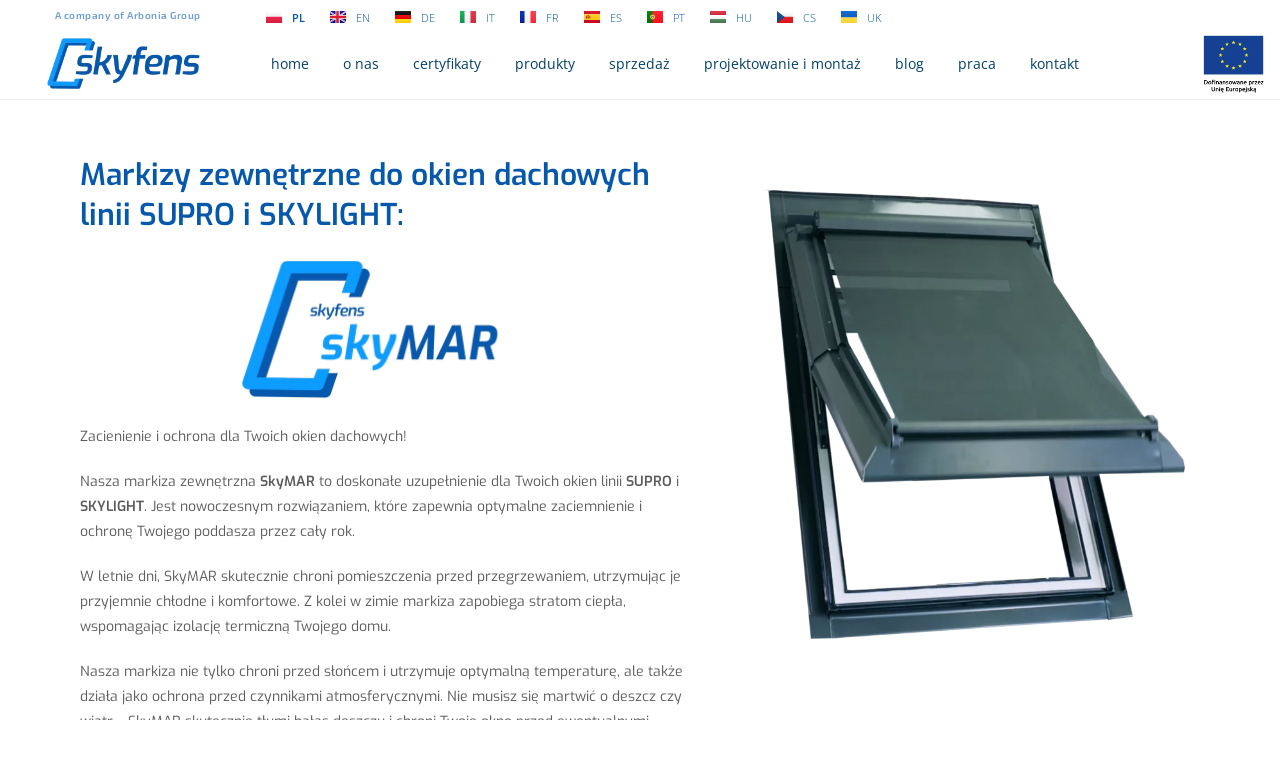

--- FILE ---
content_type: text/html; charset=UTF-8
request_url: https://skyfens.pl/portfolio/markizy-zewnetrzne-skymar-do-okien-dachowych/
body_size: 25185
content:
<!DOCTYPE html><html class="html" lang="pl-PL" prefix="og: https://ogp.me/ns#"><head><script data-no-optimize="1">var litespeed_docref=sessionStorage.getItem("litespeed_docref");litespeed_docref&&(Object.defineProperty(document,"referrer",{get:function(){return litespeed_docref}}),sessionStorage.removeItem("litespeed_docref"));</script> <meta charset="UTF-8"><link data-optimized="2" rel="stylesheet" href="https://skyfens.pl/wp-content/litespeed/css/2437b6e153f6bcb588dffb08a0a8d93c.css?ver=78222" /><link rel="profile" href="https://gmpg.org/xfn/11"><link rel="alternate" href="https://skyfens.pl/portfolio/markizy-zewnetrzne-skymar-do-okien-dachowych/" hreflang="pl" /><link rel="alternate" href="https://skyfens.pl/en/portfolio/skymar-outdoor-awnings/" hreflang="en" /><link rel="alternate" href="https://skyfens.pl/de/portfolio/skymar-ausenmarkisen-fur-dachfenster/" hreflang="de" /><link rel="alternate" href="https://skyfens.pl/it/portfolio/wloski-skymar/" hreflang="it" /><link rel="alternate" href="https://skyfens.pl/fr/portfolio/stores-exterieurs-skymar-pour-fenetres-de-toit/" hreflang="fr" /><link rel="alternate" href="https://skyfens.pl/es/portfolio/toldos-exteriores-skymar-para-ventanas-de-techo/" hreflang="es" /><link rel="alternate" href="https://skyfens.pl/pt/portfolio/estores-de-toldo-externos-skymar-para-janelas-de-sotao/" hreflang="pt" /><link rel="alternate" href="https://skyfens.pl/hu/portfolio/skymar-kulso-napellenzo-tetoteri-ablakokhoz/" hreflang="hu" /><link rel="alternate" href="https://skyfens.pl/cs/portfolio/venkovni-markyzy-skymar-do-stresnich-oken/" hreflang="cs" /><link rel="alternate" href="https://skyfens.pl/uk/portfolio/skymar-ua/" hreflang="uk" /><meta name="viewport" content="width=device-width, initial-scale=1"><title>Markizy zewnętrzne SkyMAR do okien dachowych 28 stycznia 2026</title><meta name="description" content="Rolety Skyver dzięki wersji przeciwsłonecznej oraz zaciemniającej gwarantują ochronę przed nagrzewaniem pomieszczeń oraz spokojny sen."/><meta name="robots" content="index, follow, max-snippet:-1, max-video-preview:-1, max-image-preview:large"/><link rel="canonical" href="https://skyfens.pl/portfolio/markizy-zewnetrzne-skymar-do-okien-dachowych/" /><meta property="og:locale" content="pl_PL" /><meta property="og:type" content="article" /><meta property="og:title" content="Markizy zewnętrzne SkyMAR do okien dachowych 28 stycznia 2026" /><meta property="og:description" content="Rolety Skyver dzięki wersji przeciwsłonecznej oraz zaciemniającej gwarantują ochronę przed nagrzewaniem pomieszczeń oraz spokojny sen." /><meta property="og:url" content="https://skyfens.pl/portfolio/markizy-zewnetrzne-skymar-do-okien-dachowych/" /><meta property="og:site_name" content="Skyfens - okna dachowe SUPRO - Skylight" /><meta property="og:updated_time" content="2024-07-03T16:26:18+02:00" /><meta property="og:image" content="https://skyfens.pl/wp-content/uploads/2023/06/LOGO-skyMAR-600.png" /><meta property="og:image:secure_url" content="https://skyfens.pl/wp-content/uploads/2023/06/LOGO-skyMAR-600.png" /><meta property="og:image:width" content="600" /><meta property="og:image:height" content="300" /><meta property="og:image:alt" content="rolety skyver do okien dachowych" /><meta property="og:image:type" content="image/png" /><meta name="twitter:card" content="summary_large_image" /><meta name="twitter:title" content="Markizy zewnętrzne SkyMAR do okien dachowych 28 stycznia 2026" /><meta name="twitter:description" content="Rolety Skyver dzięki wersji przeciwsłonecznej oraz zaciemniającej gwarantują ochronę przed nagrzewaniem pomieszczeń oraz spokojny sen." /><meta name="twitter:image" content="https://skyfens.pl/wp-content/uploads/2023/06/LOGO-skyMAR-600.png" /><link rel='dns-prefetch' href='//www.googletagmanager.com' /><link rel="alternate" type="application/rss+xml" title="Skyfens - okna dachowe SUPRO - Skylight &raquo; Kanał z wpisami" href="https://skyfens.pl/feed/" /><link rel="alternate" type="application/rss+xml" title="Skyfens - okna dachowe SUPRO - Skylight &raquo; Kanał z komentarzami" href="https://skyfens.pl/comments/feed/" /><link rel="alternate" title="oEmbed (JSON)" type="application/json+oembed" href="https://skyfens.pl/wp-json/oembed/1.0/embed?url=https%3A%2F%2Fskyfens.pl%2Fportfolio%2Fmarkizy-zewnetrzne-skymar-do-okien-dachowych%2F" /><link rel="alternate" title="oEmbed (XML)" type="text/xml+oembed" href="https://skyfens.pl/wp-json/oembed/1.0/embed?url=https%3A%2F%2Fskyfens.pl%2Fportfolio%2Fmarkizy-zewnetrzne-skymar-do-okien-dachowych%2F&#038;format=xml" /><style id='wp-img-auto-sizes-contain-inline-css'>img:is([sizes=auto i],[sizes^="auto," i]){contain-intrinsic-size:3000px 1500px}
/*# sourceURL=wp-img-auto-sizes-contain-inline-css */</style><style id='classic-theme-styles-inline-css'>/*! This file is auto-generated */
.wp-block-button__link{color:#fff;background-color:#32373c;border-radius:9999px;box-shadow:none;text-decoration:none;padding:calc(.667em + 2px) calc(1.333em + 2px);font-size:1.125em}.wp-block-file__button{background:#32373c;color:#fff;text-decoration:none}
/*# sourceURL=/wp-includes/css/classic-themes.min.css */</style> <script type="litespeed/javascript" data-src="https://skyfens.pl/wp-includes/js/jquery/jquery.min.js" id="jquery-core-js"></script> <link rel="https://api.w.org/" href="https://skyfens.pl/wp-json/" /><link rel="alternate" title="JSON" type="application/json" href="https://skyfens.pl/wp-json/wp/v2/ocean_portfolio/11454" /><meta name="generator" content="Site Kit by Google 1.149.1" /><meta name="facebook-domain-verification" content="k62v4k02y3jw8n77r3hvm9rc37paq1" /><meta name="generator" content="Elementor 3.28.2; features: e_font_icon_svg, additional_custom_breakpoints, e_local_google_fonts; settings: css_print_method-external, google_font-enabled, font_display-auto"><style>.recentcomments a{display:inline !important;padding:0 !important;margin:0 !important;}</style><style>.e-con.e-parent:nth-of-type(n+4):not(.e-lazyloaded):not(.e-no-lazyload),
				.e-con.e-parent:nth-of-type(n+4):not(.e-lazyloaded):not(.e-no-lazyload) * {
					background-image: none !important;
				}
				@media screen and (max-height: 1024px) {
					.e-con.e-parent:nth-of-type(n+3):not(.e-lazyloaded):not(.e-no-lazyload),
					.e-con.e-parent:nth-of-type(n+3):not(.e-lazyloaded):not(.e-no-lazyload) * {
						background-image: none !important;
					}
				}
				@media screen and (max-height: 640px) {
					.e-con.e-parent:nth-of-type(n+2):not(.e-lazyloaded):not(.e-no-lazyload),
					.e-con.e-parent:nth-of-type(n+2):not(.e-lazyloaded):not(.e-no-lazyload) * {
						background-image: none !important;
					}
				}</style><style type="text/css">/* Colors */body .theme-button,body input[type="submit"],body button[type="submit"],body button,body .button,body div.wpforms-container-full .wpforms-form input[type=submit],body div.wpforms-container-full .wpforms-form button[type=submit],body div.wpforms-container-full .wpforms-form .wpforms-page-button,.woocommerce-cart .wp-element-button,.woocommerce-checkout .wp-element-button,.wp-block-button__link{border-color:#ffffff}body .theme-button:hover,body input[type="submit"]:hover,body button[type="submit"]:hover,body button:hover,body .button:hover,body div.wpforms-container-full .wpforms-form input[type=submit]:hover,body div.wpforms-container-full .wpforms-form input[type=submit]:active,body div.wpforms-container-full .wpforms-form button[type=submit]:hover,body div.wpforms-container-full .wpforms-form button[type=submit]:active,body div.wpforms-container-full .wpforms-form .wpforms-page-button:hover,body div.wpforms-container-full .wpforms-form .wpforms-page-button:active,.woocommerce-cart .wp-element-button:hover,.woocommerce-checkout .wp-element-button:hover,.wp-block-button__link:hover{border-color:#ffffff}/* OceanWP Style Settings CSS */@media only screen and (min-width:960px){.content-area,.content-left-sidebar .content-area{width:100%}}.theme-button,input[type="submit"],button[type="submit"],button,.button,body div.wpforms-container-full .wpforms-form input[type=submit],body div.wpforms-container-full .wpforms-form button[type=submit],body div.wpforms-container-full .wpforms-form .wpforms-page-button{border-style:solid}.theme-button,input[type="submit"],button[type="submit"],button,.button,body div.wpforms-container-full .wpforms-form input[type=submit],body div.wpforms-container-full .wpforms-form button[type=submit],body div.wpforms-container-full .wpforms-form .wpforms-page-button{border-width:1px}form input[type="text"],form input[type="password"],form input[type="email"],form input[type="url"],form input[type="date"],form input[type="month"],form input[type="time"],form input[type="datetime"],form input[type="datetime-local"],form input[type="week"],form input[type="number"],form input[type="search"],form input[type="tel"],form input[type="color"],form select,form textarea,.woocommerce .woocommerce-checkout .select2-container--default .select2-selection--single{border-style:solid}body div.wpforms-container-full .wpforms-form input[type=date],body div.wpforms-container-full .wpforms-form input[type=datetime],body div.wpforms-container-full .wpforms-form input[type=datetime-local],body div.wpforms-container-full .wpforms-form input[type=email],body div.wpforms-container-full .wpforms-form input[type=month],body div.wpforms-container-full .wpforms-form input[type=number],body div.wpforms-container-full .wpforms-form input[type=password],body div.wpforms-container-full .wpforms-form input[type=range],body div.wpforms-container-full .wpforms-form input[type=search],body div.wpforms-container-full .wpforms-form input[type=tel],body div.wpforms-container-full .wpforms-form input[type=text],body div.wpforms-container-full .wpforms-form input[type=time],body div.wpforms-container-full .wpforms-form input[type=url],body div.wpforms-container-full .wpforms-form input[type=week],body div.wpforms-container-full .wpforms-form select,body div.wpforms-container-full .wpforms-form textarea{border-style:solid}form input[type="text"],form input[type="password"],form input[type="email"],form input[type="url"],form input[type="date"],form input[type="month"],form input[type="time"],form input[type="datetime"],form input[type="datetime-local"],form input[type="week"],form input[type="number"],form input[type="search"],form input[type="tel"],form input[type="color"],form select,form textarea{border-radius:3px}body div.wpforms-container-full .wpforms-form input[type=date],body div.wpforms-container-full .wpforms-form input[type=datetime],body div.wpforms-container-full .wpforms-form input[type=datetime-local],body div.wpforms-container-full .wpforms-form input[type=email],body div.wpforms-container-full .wpforms-form input[type=month],body div.wpforms-container-full .wpforms-form input[type=number],body div.wpforms-container-full .wpforms-form input[type=password],body div.wpforms-container-full .wpforms-form input[type=range],body div.wpforms-container-full .wpforms-form input[type=search],body div.wpforms-container-full .wpforms-form input[type=tel],body div.wpforms-container-full .wpforms-form input[type=text],body div.wpforms-container-full .wpforms-form input[type=time],body div.wpforms-container-full .wpforms-form input[type=url],body div.wpforms-container-full .wpforms-form input[type=week],body div.wpforms-container-full .wpforms-form select,body div.wpforms-container-full .wpforms-form textarea{border-radius:3px}/* Header */#site-header.has-header-media .overlay-header-media{background-color:rgba(0,0,0,0.5)}#site-logo #site-logo-inner a img,#site-header.center-header #site-navigation-wrap .middle-site-logo a img{max-width:200px}/* Topbar */#top-bar{padding:6px 0 6px 0}/* Blog CSS */.ocean-single-post-header ul.meta-item li a:hover{color:#333333}/* Sidebar */.widget-area{padding:0!important}.widget-title{margin-bottom:16px}#ocn-cookie-wrap .ocn-btn:hover{background-color:#0b7cac}#ocn-cookie-wrap .ocn-icon svg{fill:#777}#ocn-cookie-wrap .ocn-icon:hover svg{fill:#333}/* Portfolio CSS */@media (max-width:480px){.portfolio-entries .portfolio-filters li{width:100%}}.portfolio-entries .portfolio-entry-thumbnail .overlay{background-color:rgba(0,0,0,0.4)}.portfolio-entries .portfolio-entry-thumbnail .portfolio-overlay-icons li a{border-color:rgba(255,255,255,0.4)}/* Typography */body{font-size:14px;line-height:1.8}h1,h2,h3,h4,h5,h6,.theme-heading,.widget-title,.oceanwp-widget-recent-posts-title,.comment-reply-title,.entry-title,.sidebar-box .widget-title{line-height:1.4}h1{font-size:23px;line-height:1.4}h2{font-size:20px;line-height:1.4}h3{font-size:18px;line-height:1.4}h4{font-size:17px;line-height:1.4}h5{font-size:14px;line-height:1.4}h6{font-size:15px;line-height:1.4}.page-header .page-header-title,.page-header.background-image-page-header .page-header-title{font-size:32px;line-height:1.4}.page-header .page-subheading{font-size:15px;line-height:1.8}.site-breadcrumbs,.site-breadcrumbs a{font-size:13px;line-height:1.4}#top-bar-content,#top-bar-social-alt{font-size:12px;line-height:1.8}#site-logo a.site-logo-text{font-size:24px;line-height:1.8}.dropdown-menu ul li a.menu-link,#site-header.full_screen-header .fs-dropdown-menu ul.sub-menu li a{font-size:12px;line-height:1.2;letter-spacing:.6px}.sidr-class-dropdown-menu li a,a.sidr-class-toggle-sidr-close,#mobile-dropdown ul li a,body #mobile-fullscreen ul li a{font-size:15px;line-height:1.8}.blog-entry.post .blog-entry-header .entry-title a{font-size:24px;line-height:1.4}.ocean-single-post-header .single-post-title{font-size:34px;line-height:1.4;letter-spacing:.6px}.ocean-single-post-header ul.meta-item li,.ocean-single-post-header ul.meta-item li a{font-size:13px;line-height:1.4;letter-spacing:.6px}.ocean-single-post-header .post-author-name,.ocean-single-post-header .post-author-name a{font-size:14px;line-height:1.4;letter-spacing:.6px}.ocean-single-post-header .post-author-description{font-size:12px;line-height:1.4;letter-spacing:.6px}.single-post .entry-title{line-height:1.4;letter-spacing:.6px}.single-post ul.meta li,.single-post ul.meta li a{font-size:14px;line-height:1.4;letter-spacing:.6px}.sidebar-box .widget-title,.sidebar-box.widget_block .wp-block-heading{font-size:13px;line-height:1;letter-spacing:1px}#footer-widgets .footer-box .widget-title{font-size:13px;line-height:1;letter-spacing:1px}#footer-bottom #copyright{font-size:12px;line-height:1}#footer-bottom #footer-bottom-menu{font-size:12px;line-height:1}.woocommerce-store-notice.demo_store{line-height:2;letter-spacing:1.5px}.demo_store .woocommerce-store-notice__dismiss-link{line-height:2;letter-spacing:1.5px}.woocommerce ul.products li.product li.title h2,.woocommerce ul.products li.product li.title a{font-size:14px;line-height:1.5}.woocommerce ul.products li.product li.category,.woocommerce ul.products li.product li.category a{font-size:12px;line-height:1}.woocommerce ul.products li.product .price{font-size:18px;line-height:1}.woocommerce ul.products li.product .button,.woocommerce ul.products li.product .product-inner .added_to_cart{font-size:12px;line-height:1.5;letter-spacing:1px}.woocommerce ul.products li.owp-woo-cond-notice span,.woocommerce ul.products li.owp-woo-cond-notice a{font-size:16px;line-height:1;letter-spacing:1px;font-weight:600;text-transform:capitalize}.woocommerce div.product .product_title{font-size:24px;line-height:1.4;letter-spacing:.6px}.woocommerce div.product p.price{font-size:36px;line-height:1}.woocommerce .owp-btn-normal .summary form button.button,.woocommerce .owp-btn-big .summary form button.button,.woocommerce .owp-btn-very-big .summary form button.button{font-size:12px;line-height:1.5;letter-spacing:1px;text-transform:uppercase}.woocommerce div.owp-woo-single-cond-notice span,.woocommerce div.owp-woo-single-cond-notice a{font-size:18px;line-height:2;letter-spacing:1.5px;font-weight:600;text-transform:capitalize}.ocean-preloader--active .preloader-after-content{font-size:20px;line-height:1.8;letter-spacing:.6px}#ocn-cookie-wrap .ocn-cookie-content{font-size:15px}#ocn-cookie-wrap .ocn-btn{font-size:15px}</style><style id='global-styles-inline-css'>:root{--wp--preset--aspect-ratio--square: 1;--wp--preset--aspect-ratio--4-3: 4/3;--wp--preset--aspect-ratio--3-4: 3/4;--wp--preset--aspect-ratio--3-2: 3/2;--wp--preset--aspect-ratio--2-3: 2/3;--wp--preset--aspect-ratio--16-9: 16/9;--wp--preset--aspect-ratio--9-16: 9/16;--wp--preset--color--black: #000000;--wp--preset--color--cyan-bluish-gray: #abb8c3;--wp--preset--color--white: #ffffff;--wp--preset--color--pale-pink: #f78da7;--wp--preset--color--vivid-red: #cf2e2e;--wp--preset--color--luminous-vivid-orange: #ff6900;--wp--preset--color--luminous-vivid-amber: #fcb900;--wp--preset--color--light-green-cyan: #7bdcb5;--wp--preset--color--vivid-green-cyan: #00d084;--wp--preset--color--pale-cyan-blue: #8ed1fc;--wp--preset--color--vivid-cyan-blue: #0693e3;--wp--preset--color--vivid-purple: #9b51e0;--wp--preset--gradient--vivid-cyan-blue-to-vivid-purple: linear-gradient(135deg,rgb(6,147,227) 0%,rgb(155,81,224) 100%);--wp--preset--gradient--light-green-cyan-to-vivid-green-cyan: linear-gradient(135deg,rgb(122,220,180) 0%,rgb(0,208,130) 100%);--wp--preset--gradient--luminous-vivid-amber-to-luminous-vivid-orange: linear-gradient(135deg,rgb(252,185,0) 0%,rgb(255,105,0) 100%);--wp--preset--gradient--luminous-vivid-orange-to-vivid-red: linear-gradient(135deg,rgb(255,105,0) 0%,rgb(207,46,46) 100%);--wp--preset--gradient--very-light-gray-to-cyan-bluish-gray: linear-gradient(135deg,rgb(238,238,238) 0%,rgb(169,184,195) 100%);--wp--preset--gradient--cool-to-warm-spectrum: linear-gradient(135deg,rgb(74,234,220) 0%,rgb(151,120,209) 20%,rgb(207,42,186) 40%,rgb(238,44,130) 60%,rgb(251,105,98) 80%,rgb(254,248,76) 100%);--wp--preset--gradient--blush-light-purple: linear-gradient(135deg,rgb(255,206,236) 0%,rgb(152,150,240) 100%);--wp--preset--gradient--blush-bordeaux: linear-gradient(135deg,rgb(254,205,165) 0%,rgb(254,45,45) 50%,rgb(107,0,62) 100%);--wp--preset--gradient--luminous-dusk: linear-gradient(135deg,rgb(255,203,112) 0%,rgb(199,81,192) 50%,rgb(65,88,208) 100%);--wp--preset--gradient--pale-ocean: linear-gradient(135deg,rgb(255,245,203) 0%,rgb(182,227,212) 50%,rgb(51,167,181) 100%);--wp--preset--gradient--electric-grass: linear-gradient(135deg,rgb(202,248,128) 0%,rgb(113,206,126) 100%);--wp--preset--gradient--midnight: linear-gradient(135deg,rgb(2,3,129) 0%,rgb(40,116,252) 100%);--wp--preset--font-size--small: 13px;--wp--preset--font-size--medium: 20px;--wp--preset--font-size--large: 36px;--wp--preset--font-size--x-large: 42px;--wp--preset--spacing--20: 0.44rem;--wp--preset--spacing--30: 0.67rem;--wp--preset--spacing--40: 1rem;--wp--preset--spacing--50: 1.5rem;--wp--preset--spacing--60: 2.25rem;--wp--preset--spacing--70: 3.38rem;--wp--preset--spacing--80: 5.06rem;--wp--preset--shadow--natural: 6px 6px 9px rgba(0, 0, 0, 0.2);--wp--preset--shadow--deep: 12px 12px 50px rgba(0, 0, 0, 0.4);--wp--preset--shadow--sharp: 6px 6px 0px rgba(0, 0, 0, 0.2);--wp--preset--shadow--outlined: 6px 6px 0px -3px rgb(255, 255, 255), 6px 6px rgb(0, 0, 0);--wp--preset--shadow--crisp: 6px 6px 0px rgb(0, 0, 0);}:where(.is-layout-flex){gap: 0.5em;}:where(.is-layout-grid){gap: 0.5em;}body .is-layout-flex{display: flex;}.is-layout-flex{flex-wrap: wrap;align-items: center;}.is-layout-flex > :is(*, div){margin: 0;}body .is-layout-grid{display: grid;}.is-layout-grid > :is(*, div){margin: 0;}:where(.wp-block-columns.is-layout-flex){gap: 2em;}:where(.wp-block-columns.is-layout-grid){gap: 2em;}:where(.wp-block-post-template.is-layout-flex){gap: 1.25em;}:where(.wp-block-post-template.is-layout-grid){gap: 1.25em;}.has-black-color{color: var(--wp--preset--color--black) !important;}.has-cyan-bluish-gray-color{color: var(--wp--preset--color--cyan-bluish-gray) !important;}.has-white-color{color: var(--wp--preset--color--white) !important;}.has-pale-pink-color{color: var(--wp--preset--color--pale-pink) !important;}.has-vivid-red-color{color: var(--wp--preset--color--vivid-red) !important;}.has-luminous-vivid-orange-color{color: var(--wp--preset--color--luminous-vivid-orange) !important;}.has-luminous-vivid-amber-color{color: var(--wp--preset--color--luminous-vivid-amber) !important;}.has-light-green-cyan-color{color: var(--wp--preset--color--light-green-cyan) !important;}.has-vivid-green-cyan-color{color: var(--wp--preset--color--vivid-green-cyan) !important;}.has-pale-cyan-blue-color{color: var(--wp--preset--color--pale-cyan-blue) !important;}.has-vivid-cyan-blue-color{color: var(--wp--preset--color--vivid-cyan-blue) !important;}.has-vivid-purple-color{color: var(--wp--preset--color--vivid-purple) !important;}.has-black-background-color{background-color: var(--wp--preset--color--black) !important;}.has-cyan-bluish-gray-background-color{background-color: var(--wp--preset--color--cyan-bluish-gray) !important;}.has-white-background-color{background-color: var(--wp--preset--color--white) !important;}.has-pale-pink-background-color{background-color: var(--wp--preset--color--pale-pink) !important;}.has-vivid-red-background-color{background-color: var(--wp--preset--color--vivid-red) !important;}.has-luminous-vivid-orange-background-color{background-color: var(--wp--preset--color--luminous-vivid-orange) !important;}.has-luminous-vivid-amber-background-color{background-color: var(--wp--preset--color--luminous-vivid-amber) !important;}.has-light-green-cyan-background-color{background-color: var(--wp--preset--color--light-green-cyan) !important;}.has-vivid-green-cyan-background-color{background-color: var(--wp--preset--color--vivid-green-cyan) !important;}.has-pale-cyan-blue-background-color{background-color: var(--wp--preset--color--pale-cyan-blue) !important;}.has-vivid-cyan-blue-background-color{background-color: var(--wp--preset--color--vivid-cyan-blue) !important;}.has-vivid-purple-background-color{background-color: var(--wp--preset--color--vivid-purple) !important;}.has-black-border-color{border-color: var(--wp--preset--color--black) !important;}.has-cyan-bluish-gray-border-color{border-color: var(--wp--preset--color--cyan-bluish-gray) !important;}.has-white-border-color{border-color: var(--wp--preset--color--white) !important;}.has-pale-pink-border-color{border-color: var(--wp--preset--color--pale-pink) !important;}.has-vivid-red-border-color{border-color: var(--wp--preset--color--vivid-red) !important;}.has-luminous-vivid-orange-border-color{border-color: var(--wp--preset--color--luminous-vivid-orange) !important;}.has-luminous-vivid-amber-border-color{border-color: var(--wp--preset--color--luminous-vivid-amber) !important;}.has-light-green-cyan-border-color{border-color: var(--wp--preset--color--light-green-cyan) !important;}.has-vivid-green-cyan-border-color{border-color: var(--wp--preset--color--vivid-green-cyan) !important;}.has-pale-cyan-blue-border-color{border-color: var(--wp--preset--color--pale-cyan-blue) !important;}.has-vivid-cyan-blue-border-color{border-color: var(--wp--preset--color--vivid-cyan-blue) !important;}.has-vivid-purple-border-color{border-color: var(--wp--preset--color--vivid-purple) !important;}.has-vivid-cyan-blue-to-vivid-purple-gradient-background{background: var(--wp--preset--gradient--vivid-cyan-blue-to-vivid-purple) !important;}.has-light-green-cyan-to-vivid-green-cyan-gradient-background{background: var(--wp--preset--gradient--light-green-cyan-to-vivid-green-cyan) !important;}.has-luminous-vivid-amber-to-luminous-vivid-orange-gradient-background{background: var(--wp--preset--gradient--luminous-vivid-amber-to-luminous-vivid-orange) !important;}.has-luminous-vivid-orange-to-vivid-red-gradient-background{background: var(--wp--preset--gradient--luminous-vivid-orange-to-vivid-red) !important;}.has-very-light-gray-to-cyan-bluish-gray-gradient-background{background: var(--wp--preset--gradient--very-light-gray-to-cyan-bluish-gray) !important;}.has-cool-to-warm-spectrum-gradient-background{background: var(--wp--preset--gradient--cool-to-warm-spectrum) !important;}.has-blush-light-purple-gradient-background{background: var(--wp--preset--gradient--blush-light-purple) !important;}.has-blush-bordeaux-gradient-background{background: var(--wp--preset--gradient--blush-bordeaux) !important;}.has-luminous-dusk-gradient-background{background: var(--wp--preset--gradient--luminous-dusk) !important;}.has-pale-ocean-gradient-background{background: var(--wp--preset--gradient--pale-ocean) !important;}.has-electric-grass-gradient-background{background: var(--wp--preset--gradient--electric-grass) !important;}.has-midnight-gradient-background{background: var(--wp--preset--gradient--midnight) !important;}.has-small-font-size{font-size: var(--wp--preset--font-size--small) !important;}.has-medium-font-size{font-size: var(--wp--preset--font-size--medium) !important;}.has-large-font-size{font-size: var(--wp--preset--font-size--large) !important;}.has-x-large-font-size{font-size: var(--wp--preset--font-size--x-large) !important;}
/*# sourceURL=global-styles-inline-css */</style></head><body data-rsssl=1 class="wp-singular ocean_portfolio-template-default single single-ocean_portfolio postid-11454 wp-custom-logo wp-embed-responsive wp-theme-oceanwp wp-child-theme-oceanwp-child-theme-master oceanwp-theme dropdown-mobile default-breakpoint content-full-width content-max-width page-header-disabled has-breadcrumbs no-margins elementor-default elementor-template-full-width elementor-kit-7 elementor-page elementor-page-11454" itemscope="itemscope" itemtype="https://schema.org/WebPage"><div id="outer-wrap" class="site clr"><a class="skip-link screen-reader-text" href="#main">Koniec treści</a><div id="wrap" class="clr"><header id="site-header" class="effect-one clr" data-height="0" itemscope="itemscope" itemtype="https://schema.org/WPHeader" role="banner"><div data-elementor-type="header" data-elementor-id="63" class="elementor elementor-63 elementor-location-header" data-elementor-post-type="elementor_library"><section class="elementor-section elementor-top-section elementor-element elementor-element-f29740b elementor-section-full_width elementor-section-stretched elementor-section-height-default elementor-section-height-default" data-id="f29740b" data-element_type="section" data-settings="{&quot;stretch_section&quot;:&quot;section-stretched&quot;,&quot;background_background&quot;:&quot;classic&quot;}"><div class="elementor-container elementor-column-gap-default"><div class="elementor-column elementor-col-50 elementor-top-column elementor-element elementor-element-2b78a3a" data-id="2b78a3a" data-element_type="column"><div class="elementor-widget-wrap elementor-element-populated"><div class="elementor-element elementor-element-dd4451b elementor-widget elementor-widget-heading" data-id="dd4451b" data-element_type="widget" data-widget_type="heading.default"><div class="elementor-widget-container"><p class="elementor-heading-title elementor-size-default">A company of Arbonia Group</p></div></div></div></div><div class="elementor-column elementor-col-50 elementor-top-column elementor-element elementor-element-f411b15" data-id="f411b15" data-element_type="column"><div class="elementor-widget-wrap elementor-element-populated"><div class="elementor-element elementor-element-56d7241 cpel-switcher--align-left cpel-switcher--layout-horizontal cpel-switcher--aspect-ratio-43 elementor-widget elementor-widget-polylang-language-switcher" data-id="56d7241" data-element_type="widget" data-widget_type="polylang-language-switcher.default"><div class="elementor-widget-container"><nav class="cpel-switcher__nav"><ul class="cpel-switcher__list"><li class="cpel-switcher__lang cpel-switcher__lang--active"><a lang="pl-PL" hreflang="pl-PL" href="https://skyfens.pl/portfolio/markizy-zewnetrzne-skymar-do-okien-dachowych/"><span class="cpel-switcher__flag cpel-switcher__flag--pl"><img src="data:image/svg+xml;utf8,%3Csvg width='21' height='15' xmlns='http://www.w3.org/2000/svg'%3E%3Cdefs%3E%3ClinearGradient x1='50%' y1='0%' x2='50%' y2='100%' id='a'%3E%3Cstop stop-color='%23FFF' offset='0%'/%3E%3Cstop stop-color='%23F0F0F0' offset='100%'/%3E%3C/linearGradient%3E%3ClinearGradient x1='50%' y1='0%' x2='50%' y2='100%' id='b'%3E%3Cstop stop-color='%23EB2A50' offset='0%'/%3E%3Cstop stop-color='%23DA1B40' offset='100%'/%3E%3C/linearGradient%3E%3C/defs%3E%3Cg fill='none' fill-rule='evenodd'%3E%3Cpath fill='url(%23a)' d='M0 0h21v15H0z'/%3E%3Cpath fill='url(%23b)' d='M0 7h21v8H0z'/%3E%3Cpath fill='url(%23a)' d='M0 0h21v7H0z'/%3E%3C/g%3E%3C/svg%3E" alt="Polski" /></span><span class="cpel-switcher__code">PL</span></a></li><li class="cpel-switcher__lang"><a lang="en-GB" hreflang="en-GB" href="https://skyfens.pl/en/portfolio/skymar-outdoor-awnings/"><span class="cpel-switcher__flag cpel-switcher__flag--gb"><img src="data:image/svg+xml;utf8,%3Csvg width='21' height='15' xmlns='http://www.w3.org/2000/svg'%3E%3Cdefs%3E%3ClinearGradient x1='50%' y1='0%' x2='50%' y2='100%' id='a'%3E%3Cstop stop-color='%23FFF' offset='0%'/%3E%3Cstop stop-color='%23F0F0F0' offset='100%'/%3E%3C/linearGradient%3E%3ClinearGradient x1='50%' y1='0%' x2='50%' y2='100%' id='b'%3E%3Cstop stop-color='%230A17A7' offset='0%'/%3E%3Cstop stop-color='%23030E88' offset='100%'/%3E%3C/linearGradient%3E%3ClinearGradient x1='50%' y1='0%' x2='50%' y2='100%' id='c'%3E%3Cstop stop-color='%23E6273E' offset='0%'/%3E%3Cstop stop-color='%23CF152B' offset='100%'/%3E%3C/linearGradient%3E%3C/defs%3E%3Cg fill='none' fill-rule='evenodd'%3E%3Cpath fill='url(%23a)' d='M0 0h21v15H0z'/%3E%3Cpath fill='url(%23b)' d='M-.002 0h21v15h-21z'/%3E%3Cpath d='M5.003 10H-.002V5h5.005L-2.082.22l1.118-1.657 8.962 6.045V-1h5v5.608l8.962-6.045L23.078.22 15.993 5h5.005v5h-5.005l7.085 4.78-1.118 1.657-8.962-6.045V16h-5v-5.608l-8.962 6.045-1.118-1.658L5.003 10z' fill='url(%23a)'/%3E%3Cpath d='M14.136 4.958l9.5-6.25a.25.25 0 00-.275-.417l-9.5 6.25a.25.25 0 10.275.417zm.732 5.522l8.515 5.74a.25.25 0 10.28-.415l-8.516-5.74a.25.25 0 00-.279.415zM6.142 4.526L-2.74-1.461a.25.25 0 00-.28.415L5.863 4.94a.25.25 0 00.279-.414zm.685 5.469l-9.845 6.53a.25.25 0 10.276.416l9.846-6.529a.25.25 0 00-.277-.417z' fill='%23DB1F35' fill-rule='nonzero'/%3E%3Cpath fill='url(%23c)' d='M-.002 9h9v6h3V9h9V6h-9V0h-3v6h-9z'/%3E%3C/g%3E%3C/svg%3E" alt="English" /></span><span class="cpel-switcher__code">EN</span></a></li><li class="cpel-switcher__lang"><a lang="de-DE" hreflang="de-DE" href="https://skyfens.pl/de/portfolio/skymar-ausenmarkisen-fur-dachfenster/"><span class="cpel-switcher__flag cpel-switcher__flag--de"><img src="data:image/svg+xml;utf8,%3Csvg width='21' height='15' xmlns='http://www.w3.org/2000/svg'%3E%3Cdefs%3E%3ClinearGradient x1='50%' y1='0%' x2='50%' y2='100%' id='a'%3E%3Cstop stop-color='%23FFF' offset='0%'/%3E%3Cstop stop-color='%23F0F0F0' offset='100%'/%3E%3C/linearGradient%3E%3ClinearGradient x1='50%' y1='0%' x2='50%' y2='100%' id='b'%3E%3Cstop stop-color='%23262626' offset='0%'/%3E%3Cstop stop-color='%230D0D0D' offset='100%'/%3E%3C/linearGradient%3E%3ClinearGradient x1='50%' y1='0%' x2='50%' y2='100%' id='c'%3E%3Cstop stop-color='%23F01515' offset='0%'/%3E%3Cstop stop-color='%23DE0000' offset='100%'/%3E%3C/linearGradient%3E%3ClinearGradient x1='50%' y1='0%' x2='50%' y2='100%' id='d'%3E%3Cstop stop-color='%23FFD521' offset='0%'/%3E%3Cstop stop-color='%23FFCF00' offset='100%'/%3E%3C/linearGradient%3E%3C/defs%3E%3Cg fill='none' fill-rule='evenodd'%3E%3Cpath fill='url(%23a)' d='M0 0h21v15H0z'/%3E%3Cpath fill='url(%23b)' d='M0 0h21v5H0z'/%3E%3Cpath fill='url(%23c)' d='M0 5h21v5H0z'/%3E%3Cpath fill='url(%23d)' d='M0 10h21v5H0z'/%3E%3C/g%3E%3C/svg%3E" alt="Deutsch" /></span><span class="cpel-switcher__code">DE</span></a></li><li class="cpel-switcher__lang"><a lang="it-IT" hreflang="it-IT" href="https://skyfens.pl/it/portfolio/wloski-skymar/"><span class="cpel-switcher__flag cpel-switcher__flag--it"><img src="data:image/svg+xml;utf8,%3Csvg width='21' height='15' xmlns='http://www.w3.org/2000/svg'%3E%3Cdefs%3E%3ClinearGradient x1='50%' y1='0%' x2='50%' y2='100%' id='a'%3E%3Cstop stop-color='%23FFF' offset='0%'/%3E%3Cstop stop-color='%23F0F0F0' offset='100%'/%3E%3C/linearGradient%3E%3ClinearGradient x1='50%' y1='0%' x2='50%' y2='100%' id='b'%3E%3Cstop stop-color='%23E43D4C' offset='0%'/%3E%3Cstop stop-color='%23CC2E3C' offset='100%'/%3E%3C/linearGradient%3E%3ClinearGradient x1='50%' y1='0%' x2='50%' y2='100%' id='c'%3E%3Cstop stop-color='%231BB65D' offset='0%'/%3E%3Cstop stop-color='%23139149' offset='100%'/%3E%3C/linearGradient%3E%3C/defs%3E%3Cg fill='none' fill-rule='evenodd'%3E%3Cpath fill='url(%23a)' d='M0 0h21v15H0z'/%3E%3Cpath fill='url(%23b)' d='M10 0h11v15H10z'/%3E%3Cpath fill='url(%23c)' d='M0 0h7v15H0z'/%3E%3Cpath fill='url(%23a)' d='M7 0h7v15H7z'/%3E%3C/g%3E%3C/svg%3E" alt="Italiano" /></span><span class="cpel-switcher__code">IT</span></a></li><li class="cpel-switcher__lang"><a lang="fr-FR" hreflang="fr-FR" href="https://skyfens.pl/fr/portfolio/stores-exterieurs-skymar-pour-fenetres-de-toit/"><span class="cpel-switcher__flag cpel-switcher__flag--fr"><img src="data:image/svg+xml;utf8,%3Csvg width='21' height='15' xmlns='http://www.w3.org/2000/svg'%3E%3Cdefs%3E%3ClinearGradient x1='50%' y1='0%' x2='50%' y2='100%' id='a'%3E%3Cstop stop-color='%23FFF' offset='0%'/%3E%3Cstop stop-color='%23F0F0F0' offset='100%'/%3E%3C/linearGradient%3E%3ClinearGradient x1='50%' y1='0%' x2='50%' y2='100%' id='b'%3E%3Cstop stop-color='%23F44653' offset='0%'/%3E%3Cstop stop-color='%23EE2A39' offset='100%'/%3E%3C/linearGradient%3E%3ClinearGradient x1='50%' y1='0%' x2='50%' y2='100%' id='c'%3E%3Cstop stop-color='%231035BB' offset='0%'/%3E%3Cstop stop-color='%23042396' offset='100%'/%3E%3C/linearGradient%3E%3C/defs%3E%3Cg fill='none' fill-rule='evenodd'%3E%3Cpath fill='url(%23a)' d='M0 0h21v15H0z'/%3E%3Cpath fill='url(%23b)' d='M10 0h11v15H10z'/%3E%3Cpath fill='url(%23c)' d='M0 0h7v15H0z'/%3E%3Cpath fill='url(%23a)' d='M7 0h7v15H7z'/%3E%3C/g%3E%3C/svg%3E" alt="Français" /></span><span class="cpel-switcher__code">FR</span></a></li><li class="cpel-switcher__lang"><a lang="es-ES" hreflang="es-ES" href="https://skyfens.pl/es/portfolio/toldos-exteriores-skymar-para-ventanas-de-techo/"><span class="cpel-switcher__flag cpel-switcher__flag--es"><img src="data:image/svg+xml;utf8,%3Csvg width='21' height='15' xmlns='http://www.w3.org/2000/svg'%3E%3Cdefs%3E%3ClinearGradient x1='50%' y1='0%' x2='50%' y2='100%' id='a'%3E%3Cstop stop-color='%23FFF' offset='0%'/%3E%3Cstop stop-color='%23F0F0F0' offset='100%'/%3E%3C/linearGradient%3E%3ClinearGradient x1='50%' y1='0%' x2='50%' y2='100%' id='b'%3E%3Cstop stop-color='%23DD172C' offset='0%'/%3E%3Cstop stop-color='%23C60B1F' offset='100%'/%3E%3C/linearGradient%3E%3ClinearGradient x1='50%' y1='0%' x2='50%' y2='100%' id='c'%3E%3Cstop stop-color='%23FFD133' offset='0%'/%3E%3Cstop stop-color='%23FFC500' offset='100%'/%3E%3C/linearGradient%3E%3C/defs%3E%3Cg fill='none' fill-rule='evenodd'%3E%3Cpath fill='url(%23a)' d='M0 0h21v15H0z'/%3E%3Cpath fill='url(%23b)' d='M0 0h21v4H0zm0 11h21v4H0z'/%3E%3Cpath fill='url(%23c)' d='M0 4h21v7H0z'/%3E%3Cpath fill='%23FFEDB1' d='M5.5 7h1v.5h-1z'/%3E%3Cpath d='M4.915 8.46c.025.295.291.54.585.54s.56-.246.585-.54L6.207 7H4.793l.122 1.46zm-.624-1.465a.456.456 0 01.465-.495h1.488a.45.45 0 01.465.495l-.126 1.506A1.104 1.104 0 015.5 9.5a1.104 1.104 0 01-1.083-.999L4.29 6.995z' fill='%23A41517' fill-rule='nonzero'/%3E%3Cpath fill='%23A41517' d='M4.5 7.5h2V8H6l-.5 1L5 8h-.5zM3 6h1v3.5H3zm4 0h1v3.5H7zm-2.5-.5c0-.276.214-.5.505-.5h.99c.279 0 .505.232.505.5v.248A.248.248 0 016.255 6h-1.51a.245.245 0 01-.245-.252V5.5z'/%3E%3C/g%3E%3C/svg%3E" alt="Español" /></span><span class="cpel-switcher__code">ES</span></a></li><li class="cpel-switcher__lang"><a lang="pt-PT" hreflang="pt-PT" href="https://skyfens.pl/pt/portfolio/estores-de-toldo-externos-skymar-para-janelas-de-sotao/"><span class="cpel-switcher__flag cpel-switcher__flag--pt"><img src="data:image/svg+xml;utf8,%3Csvg width='21' height='15' xmlns='http://www.w3.org/2000/svg'%3E%3Cdefs%3E%3ClinearGradient x1='50%' y1='0%' x2='50%' y2='100%' id='a'%3E%3Cstop stop-color='%23FFF' offset='0%'/%3E%3Cstop stop-color='%23F0F0F0' offset='100%'/%3E%3C/linearGradient%3E%3ClinearGradient x1='50%' y1='0%' x2='50%' y2='100%' id='b'%3E%3Cstop stop-color='%23FF2936' offset='0%'/%3E%3Cstop stop-color='%23FD0D1B' offset='100%'/%3E%3C/linearGradient%3E%3ClinearGradient x1='50%' y1='0%' x2='50%' y2='100%' id='c'%3E%3Cstop stop-color='%23128415' offset='0%'/%3E%3Cstop stop-color='%230A650C' offset='100%'/%3E%3C/linearGradient%3E%3ClinearGradient x1='50%' y1='0%' x2='50%' y2='100%' id='d'%3E%3Cstop stop-color='%23FAF94F' offset='0%'/%3E%3Cstop stop-color='%23F8F736' offset='100%'/%3E%3C/linearGradient%3E%3ClinearGradient x1='50%' y1='0%' x2='50%' y2='100%' id='e'%3E%3Cstop stop-color='%231D50B5' offset='0%'/%3E%3Cstop stop-color='%2315439D' offset='100%'/%3E%3C/linearGradient%3E%3C/defs%3E%3Cg fill='none' fill-rule='evenodd'%3E%3Cpath fill='url(%23a)' d='M0 0h21v15H0z'/%3E%3Cpath fill='url(%23b)' d='M0 0h21v15H0z'/%3E%3Cpath fill='url(%23c)' d='M0 0h8v15H0z'/%3E%3Cpath d='M8 9.5a2 2 0 100-4 2 2 0 000 4zm0 1a3 3 0 110-6 3 3 0 010 6z' fill='url(%23d)' fill-rule='nonzero'/%3E%3Cpath d='M7 6.256A.25.25 0 017.245 6h1.51A.25.25 0 019 6.256V8a.997.997 0 01-1 1c-.552 0-1-.443-1-.999V6.256z' fill='url(%23a)'/%3E%3Cpath d='M8 8c.276 0 .5-.724.5-1a.5.5 0 00-1 0c0 .276.224 1 .5 1z' fill='url(%23e)'/%3E%3C/g%3E%3C/svg%3E" alt="Português" /></span><span class="cpel-switcher__code">PT</span></a></li><li class="cpel-switcher__lang"><a lang="hu-HU" hreflang="hu-HU" href="https://skyfens.pl/hu/portfolio/skymar-kulso-napellenzo-tetoteri-ablakokhoz/"><span class="cpel-switcher__flag cpel-switcher__flag--hu"><img src="data:image/svg+xml;utf8,%3Csvg width='21' height='15' xmlns='http://www.w3.org/2000/svg'%3E%3Cdefs%3E%3ClinearGradient x1='50%' y1='0%' x2='50%' y2='100%' id='a'%3E%3Cstop stop-color='%23FFF' offset='0%'/%3E%3Cstop stop-color='%23F0F0F0' offset='100%'/%3E%3C/linearGradient%3E%3ClinearGradient x1='50%' y1='0%' x2='50%' y2='100%' id='b'%3E%3Cstop stop-color='%23E03D52' offset='0%'/%3E%3Cstop stop-color='%23CD2A3F' offset='100%'/%3E%3C/linearGradient%3E%3ClinearGradient x1='50%' y1='0%' x2='50%' y2='100%' id='c'%3E%3Cstop stop-color='%235A9165' offset='0%'/%3E%3Cstop stop-color='%2344704D' offset='100%'/%3E%3C/linearGradient%3E%3C/defs%3E%3Cg fill='none' fill-rule='evenodd'%3E%3Cpath fill='url(%23a)' d='M0 0h21v15H0z'/%3E%3Cpath fill='url(%23b)' d='M0 0h21v5H0z'/%3E%3Cpath fill='url(%23c)' d='M0 10h21v5H0z'/%3E%3Cpath fill='url(%23a)' d='M0 5h21v5H0z'/%3E%3C/g%3E%3C/svg%3E" alt="Magyar" /></span><span class="cpel-switcher__code">HU</span></a></li><li class="cpel-switcher__lang"><a lang="cs-CZ" hreflang="cs-CZ" href="https://skyfens.pl/cs/portfolio/venkovni-markyzy-skymar-do-stresnich-oken/"><span class="cpel-switcher__flag cpel-switcher__flag--cz"><img src="data:image/svg+xml;utf8,%3Csvg width='21' height='15' xmlns='http://www.w3.org/2000/svg'%3E%3Cdefs%3E%3ClinearGradient x1='50%' y1='0%' x2='50%' y2='100%' id='a'%3E%3Cstop stop-color='%23FFF' offset='0%'/%3E%3Cstop stop-color='%23F0F0F0' offset='100%'/%3E%3C/linearGradient%3E%3ClinearGradient x1='50%' y1='0%' x2='50%' y2='100%' id='b'%3E%3Cstop stop-color='%23E8252A' offset='0%'/%3E%3Cstop stop-color='%23D7151A' offset='100%'/%3E%3C/linearGradient%3E%3ClinearGradient x1='50%' y1='0%' x2='50%' y2='100%' id='c'%3E%3Cstop stop-color='%2317579E' offset='0%'/%3E%3Cstop stop-color='%2310457F' offset='100%'/%3E%3C/linearGradient%3E%3C/defs%3E%3Cg fill='none' fill-rule='evenodd'%3E%3Cpath fill='url(%23a)' d='M0 0h21v15H0z'/%3E%3Cpath fill='url(%23b)' d='M0 7h21v8H0z'/%3E%3Cpath fill='url(%23a)' d='M0 0h21v7H0z'/%3E%3Cpath fill='url(%23c)' d='M0 0l10 7.5L0 15z'/%3E%3C/g%3E%3C/svg%3E" alt="Čeština" /></span><span class="cpel-switcher__code">CS</span></a></li><li class="cpel-switcher__lang"><a lang="uk" hreflang="uk" href="https://skyfens.pl/uk/portfolio/skymar-ua/"><span class="cpel-switcher__flag cpel-switcher__flag--ua"><img src="data:image/svg+xml;utf8,%3Csvg width='21' height='15' xmlns='http://www.w3.org/2000/svg'%3E%3Cdefs%3E%3ClinearGradient x1='50%' y1='0%' x2='50%' y2='100%' id='a'%3E%3Cstop stop-color='%23FFF' offset='0%'/%3E%3Cstop stop-color='%23F0F0F0' offset='100%'/%3E%3C/linearGradient%3E%3ClinearGradient x1='50%' y1='0%' x2='50%' y2='100%' id='b'%3E%3Cstop stop-color='%23156DD1' offset='0%'/%3E%3Cstop stop-color='%230D5EB9' offset='100%'/%3E%3C/linearGradient%3E%3ClinearGradient x1='50%' y1='0%' x2='50%' y2='100%' id='c'%3E%3Cstop stop-color='%23FFD948' offset='0%'/%3E%3Cstop stop-color='%23FFD430' offset='100%'/%3E%3C/linearGradient%3E%3C/defs%3E%3Cg fill='none' fill-rule='evenodd'%3E%3Cpath fill='url(%23a)' d='M0 0h21v15H0z'/%3E%3Cpath fill='url(%23b)' d='M0 0h21v8H0z'/%3E%3Cpath fill='url(%23c)' d='M0 8h21v7H0z'/%3E%3C/g%3E%3C/svg%3E" alt="Українська" /></span><span class="cpel-switcher__code">UK</span></a></li></ul></nav></div></div></div></div></div></section><section class="elementor-section elementor-top-section elementor-element elementor-element-2ad6159 elementor-section-full_width elementor-section-stretched elementor-section-height-default elementor-section-height-default" data-id="2ad6159" data-element_type="section" data-settings="{&quot;background_background&quot;:&quot;classic&quot;,&quot;sticky&quot;:&quot;top&quot;,&quot;stretch_section&quot;:&quot;section-stretched&quot;,&quot;sticky_on&quot;:[&quot;desktop&quot;,&quot;tablet&quot;,&quot;mobile&quot;],&quot;sticky_offset&quot;:0,&quot;sticky_effects_offset&quot;:0,&quot;sticky_anchor_link_offset&quot;:0}"><div class="elementor-container elementor-column-gap-default"><div class="elementor-column elementor-col-33 elementor-top-column elementor-element elementor-element-4be8a96" data-id="4be8a96" data-element_type="column"><div class="elementor-widget-wrap elementor-element-populated"><div class="elementor-element elementor-element-a8819e1 elementor-widget elementor-widget-theme-site-logo elementor-widget-image" data-id="a8819e1" data-element_type="widget" data-settings="{&quot;motion_fx_motion_fx_scrolling&quot;:&quot;yes&quot;,&quot;motion_fx_devices&quot;:[&quot;desktop&quot;,&quot;tablet&quot;,&quot;mobile&quot;]}" data-widget_type="theme-site-logo.default"><div class="elementor-widget-container">
<a href="https://skyfens.pl">
<img data-lazyloaded="1" src="[data-uri]" width="300" height="113" data-src="https://skyfens.pl/wp-content/uploads/2021/05/SkyLogo_600px-300x113.png" class="elementor-animation-grow attachment-medium size-medium wp-image-929" alt="Skyfens-Logo" data-srcset="https://skyfens.pl/wp-content/uploads/2021/05/SkyLogo_600px-300x113.png 300w, https://skyfens.pl/wp-content/uploads/2021/05/SkyLogo_600px-1024x384.png 1024w, https://skyfens.pl/wp-content/uploads/2021/05/SkyLogo_600px-768x288.png 768w, https://skyfens.pl/wp-content/uploads/2021/05/SkyLogo_600px-1536x576.png 1536w, https://skyfens.pl/wp-content/uploads/2021/05/SkyLogo_600px.png 1600w" data-sizes="(max-width: 300px) 100vw, 300px" />				</a></div></div></div></div><div class="elementor-column elementor-col-33 elementor-top-column elementor-element elementor-element-7d2d5b4" data-id="7d2d5b4" data-element_type="column"><div class="elementor-widget-wrap elementor-element-populated"><div class="elementor-element elementor-element-b9d7456 elementor-nav-menu__align-start elementor-nav-menu--dropdown-tablet elementor-nav-menu__text-align-aside elementor-nav-menu--toggle elementor-nav-menu--burger elementor-widget elementor-widget-nav-menu" data-id="b9d7456" data-element_type="widget" data-settings="{&quot;layout&quot;:&quot;horizontal&quot;,&quot;submenu_icon&quot;:{&quot;value&quot;:&quot;&lt;svg class=\&quot;e-font-icon-svg e-fas-caret-down\&quot; viewBox=\&quot;0 0 320 512\&quot; xmlns=\&quot;http:\/\/www.w3.org\/2000\/svg\&quot;&gt;&lt;path d=\&quot;M31.3 192h257.3c17.8 0 26.7 21.5 14.1 34.1L174.1 354.8c-7.8 7.8-20.5 7.8-28.3 0L17.2 226.1C4.6 213.5 13.5 192 31.3 192z\&quot;&gt;&lt;\/path&gt;&lt;\/svg&gt;&quot;,&quot;library&quot;:&quot;fa-solid&quot;},&quot;toggle&quot;:&quot;burger&quot;}" data-widget_type="nav-menu.default"><div class="elementor-widget-container"><nav aria-label="Menu" class="elementor-nav-menu--main elementor-nav-menu__container elementor-nav-menu--layout-horizontal e--pointer-background e--animation-fade"><ul id="menu-1-b9d7456" class="elementor-nav-menu"><li class="menu-item menu-item-type-custom menu-item-object-custom menu-item-15"><a href="/home" class="elementor-item">home</a></li><li class="menu-item menu-item-type-custom menu-item-object-custom menu-item-21"><a href="/o-nas" class="elementor-item">o nas</a></li><li class="menu-item menu-item-type-custom menu-item-object-custom menu-item-22"><a href="/certyfikaty" class="elementor-item">certyfikaty</a></li><li class="menu-item menu-item-type-custom menu-item-object-custom current-menu-ancestor current-menu-parent menu-item-has-children menu-item-17"><a href="/produkty" class="elementor-item">produkty</a><ul class="sub-menu elementor-nav-menu--dropdown"><li class="menu-item menu-item-type-custom menu-item-object-custom menu-item-25"><a href="/produkty/#okna" class="elementor-sub-item elementor-item-anchor">okna dachowe</a></li><li class="menu-item menu-item-type-custom menu-item-object-custom menu-item-26"><a href="/produkty/#wylazy" class="elementor-sub-item elementor-item-anchor">wyłazy dachowe</a></li><li class="menu-item menu-item-type-post_type menu-item-object-ocean_portfolio menu-item-11445"><a href="https://skyfens.pl/portfolio/rolety-zewnetrzne-skyroll-do-okien-dachowych/" class="elementor-sub-item">SkyROLL &#8211; rolety zewnętrzne</a></li><li class="menu-item menu-item-type-post_type menu-item-object-ocean_portfolio menu-item-7311"><a href="https://skyfens.pl/portfolio/rolety-skyver-do-okien-dachowych/" class="elementor-sub-item">SkyVER &#8211; rolety i plisy</a></li><li class="menu-item menu-item-type-post_type menu-item-object-ocean_portfolio current-menu-item menu-item-11483"><a href="https://skyfens.pl/portfolio/markizy-zewnetrzne-skymar-do-okien-dachowych/" aria-current="page" class="elementor-sub-item elementor-item-active">SkyMAR &#8211; markizy zewnętrzne</a></li><li class="menu-item menu-item-type-post_type menu-item-object-ocean_portfolio menu-item-613"><a href="https://skyfens.pl/portfolio/kolnierze-uszczelniajace/" class="elementor-sub-item">kołnierze uszczelniające</a></li><li class="menu-item menu-item-type-post_type menu-item-object-ocean_portfolio menu-item-687"><a href="https://skyfens.pl/portfolio/akcesoria-do-okien-dachowych/" class="elementor-sub-item">akcesoria</a></li></ul></li><li class="menu-item menu-item-type-custom menu-item-object-custom menu-item-has-children menu-item-18"><a href="/cennik/" class="elementor-item">sprzedaż</a><ul class="sub-menu elementor-nav-menu--dropdown"><li class="menu-item menu-item-type-post_type menu-item-object-page menu-item-15503"><a href="https://skyfens.pl/dystrybutorzy/" class="elementor-sub-item">dystrybutorzy</a></li><li class="menu-item menu-item-type-custom menu-item-object-custom menu-item-29"><a href="/cennik" class="elementor-sub-item">cennik</a></li><li class="menu-item menu-item-type-custom menu-item-object-custom menu-item-30"><a href="/gwarancja-i-serwis" class="elementor-sub-item">gwarancja i serwis</a></li></ul></li><li class="menu-item menu-item-type-custom menu-item-object-custom menu-item-has-children menu-item-19"><a href="/instrukcje/" class="elementor-item">projektowanie i montaż</a><ul class="sub-menu elementor-nav-menu--dropdown"><li class="menu-item menu-item-type-custom menu-item-object-custom menu-item-32"><a href="/dla-architekta" class="elementor-sub-item">dla architekta</a></li><li class="menu-item menu-item-type-custom menu-item-object-custom menu-item-33"><a href="/instrukcje" class="elementor-sub-item">instrukcje montażu i użytkowania</a></li></ul></li><li class="menu-item menu-item-type-post_type menu-item-object-page menu-item-7805"><a href="https://skyfens.pl/blog-skyfens/" class="elementor-item">blog</a></li><li class="menu-item menu-item-type-post_type menu-item-object-page menu-item-3293"><a href="https://skyfens.pl/praca-w-skyfens/" class="elementor-item">praca</a></li><li class="menu-item menu-item-type-custom menu-item-object-custom menu-item-20"><a href="/kontakt" class="elementor-item">kontakt</a></li></ul></nav><div class="elementor-menu-toggle" role="button" tabindex="0" aria-label="Menu Toggle" aria-expanded="false">
<svg aria-hidden="true" role="presentation" class="elementor-menu-toggle__icon--open e-font-icon-svg e-eicon-menu-bar" viewBox="0 0 1000 1000" xmlns="http://www.w3.org/2000/svg"><path d="M104 333H896C929 333 958 304 958 271S929 208 896 208H104C71 208 42 237 42 271S71 333 104 333ZM104 583H896C929 583 958 554 958 521S929 458 896 458H104C71 458 42 487 42 521S71 583 104 583ZM104 833H896C929 833 958 804 958 771S929 708 896 708H104C71 708 42 737 42 771S71 833 104 833Z"></path></svg><svg aria-hidden="true" role="presentation" class="elementor-menu-toggle__icon--close e-font-icon-svg e-eicon-close" viewBox="0 0 1000 1000" xmlns="http://www.w3.org/2000/svg"><path d="M742 167L500 408 258 167C246 154 233 150 217 150 196 150 179 158 167 167 154 179 150 196 150 212 150 229 154 242 171 254L408 500 167 742C138 771 138 800 167 829 196 858 225 858 254 829L496 587 738 829C750 842 767 846 783 846 800 846 817 842 829 829 842 817 846 804 846 783 846 767 842 750 829 737L588 500 833 258C863 229 863 200 833 171 804 137 775 137 742 167Z"></path></svg></div><nav class="elementor-nav-menu--dropdown elementor-nav-menu__container" aria-hidden="true"><ul id="menu-2-b9d7456" class="elementor-nav-menu"><li class="menu-item menu-item-type-custom menu-item-object-custom menu-item-15"><a href="/home" class="elementor-item" tabindex="-1">home</a></li><li class="menu-item menu-item-type-custom menu-item-object-custom menu-item-21"><a href="/o-nas" class="elementor-item" tabindex="-1">o nas</a></li><li class="menu-item menu-item-type-custom menu-item-object-custom menu-item-22"><a href="/certyfikaty" class="elementor-item" tabindex="-1">certyfikaty</a></li><li class="menu-item menu-item-type-custom menu-item-object-custom current-menu-ancestor current-menu-parent menu-item-has-children menu-item-17"><a href="/produkty" class="elementor-item" tabindex="-1">produkty</a><ul class="sub-menu elementor-nav-menu--dropdown"><li class="menu-item menu-item-type-custom menu-item-object-custom menu-item-25"><a href="/produkty/#okna" class="elementor-sub-item elementor-item-anchor" tabindex="-1">okna dachowe</a></li><li class="menu-item menu-item-type-custom menu-item-object-custom menu-item-26"><a href="/produkty/#wylazy" class="elementor-sub-item elementor-item-anchor" tabindex="-1">wyłazy dachowe</a></li><li class="menu-item menu-item-type-post_type menu-item-object-ocean_portfolio menu-item-11445"><a href="https://skyfens.pl/portfolio/rolety-zewnetrzne-skyroll-do-okien-dachowych/" class="elementor-sub-item" tabindex="-1">SkyROLL &#8211; rolety zewnętrzne</a></li><li class="menu-item menu-item-type-post_type menu-item-object-ocean_portfolio menu-item-7311"><a href="https://skyfens.pl/portfolio/rolety-skyver-do-okien-dachowych/" class="elementor-sub-item" tabindex="-1">SkyVER &#8211; rolety i plisy</a></li><li class="menu-item menu-item-type-post_type menu-item-object-ocean_portfolio current-menu-item menu-item-11483"><a href="https://skyfens.pl/portfolio/markizy-zewnetrzne-skymar-do-okien-dachowych/" aria-current="page" class="elementor-sub-item elementor-item-active" tabindex="-1">SkyMAR &#8211; markizy zewnętrzne</a></li><li class="menu-item menu-item-type-post_type menu-item-object-ocean_portfolio menu-item-613"><a href="https://skyfens.pl/portfolio/kolnierze-uszczelniajace/" class="elementor-sub-item" tabindex="-1">kołnierze uszczelniające</a></li><li class="menu-item menu-item-type-post_type menu-item-object-ocean_portfolio menu-item-687"><a href="https://skyfens.pl/portfolio/akcesoria-do-okien-dachowych/" class="elementor-sub-item" tabindex="-1">akcesoria</a></li></ul></li><li class="menu-item menu-item-type-custom menu-item-object-custom menu-item-has-children menu-item-18"><a href="/cennik/" class="elementor-item" tabindex="-1">sprzedaż</a><ul class="sub-menu elementor-nav-menu--dropdown"><li class="menu-item menu-item-type-post_type menu-item-object-page menu-item-15503"><a href="https://skyfens.pl/dystrybutorzy/" class="elementor-sub-item" tabindex="-1">dystrybutorzy</a></li><li class="menu-item menu-item-type-custom menu-item-object-custom menu-item-29"><a href="/cennik" class="elementor-sub-item" tabindex="-1">cennik</a></li><li class="menu-item menu-item-type-custom menu-item-object-custom menu-item-30"><a href="/gwarancja-i-serwis" class="elementor-sub-item" tabindex="-1">gwarancja i serwis</a></li></ul></li><li class="menu-item menu-item-type-custom menu-item-object-custom menu-item-has-children menu-item-19"><a href="/instrukcje/" class="elementor-item" tabindex="-1">projektowanie i montaż</a><ul class="sub-menu elementor-nav-menu--dropdown"><li class="menu-item menu-item-type-custom menu-item-object-custom menu-item-32"><a href="/dla-architekta" class="elementor-sub-item" tabindex="-1">dla architekta</a></li><li class="menu-item menu-item-type-custom menu-item-object-custom menu-item-33"><a href="/instrukcje" class="elementor-sub-item" tabindex="-1">instrukcje montażu i użytkowania</a></li></ul></li><li class="menu-item menu-item-type-post_type menu-item-object-page menu-item-7805"><a href="https://skyfens.pl/blog-skyfens/" class="elementor-item" tabindex="-1">blog</a></li><li class="menu-item menu-item-type-post_type menu-item-object-page menu-item-3293"><a href="https://skyfens.pl/praca-w-skyfens/" class="elementor-item" tabindex="-1">praca</a></li><li class="menu-item menu-item-type-custom menu-item-object-custom menu-item-20"><a href="/kontakt" class="elementor-item" tabindex="-1">kontakt</a></li></ul></nav></div></div></div></div><div class="elementor-column elementor-col-33 elementor-top-column elementor-element elementor-element-7871e9a elementor-hidden-phone" data-id="7871e9a" data-element_type="column"><div class="elementor-widget-wrap elementor-element-populated"><div class="elementor-element elementor-element-45e0a3a elementor-widget elementor-widget-image" data-id="45e0a3a" data-element_type="widget" data-widget_type="image.default"><div class="elementor-widget-container">
<a href="https://skyfens.pl/dofinansowanie-eu/">
<img data-lazyloaded="1" src="[data-uri]" fetchpriority="high" width="472" height="460" data-src="https://skyfens.pl/wp-content/uploads/2021/05/EU-fin.png" class="attachment-large size-large wp-image-15583" alt="" data-srcset="https://skyfens.pl/wp-content/uploads/2021/05/EU-fin.png 472w, https://skyfens.pl/wp-content/uploads/2021/05/EU-fin-300x292.png 300w" data-sizes="(max-width: 472px) 100vw, 472px" />								</a></div></div></div></div></div></section></div></header><main id="main" class="site-main clr"  role="main"><div data-elementor-type="wp-post" data-elementor-id="11454" class="elementor elementor-11454" data-elementor-post-type="ocean_portfolio"><section class="elementor-section elementor-top-section elementor-element elementor-element-79961cb elementor-section-boxed elementor-section-height-default elementor-section-height-default" data-id="79961cb" data-element_type="section"><div class="elementor-background-overlay"></div><div class="elementor-container elementor-column-gap-default"><div class="elementor-column elementor-col-50 elementor-top-column elementor-element elementor-element-3b409f08" data-id="3b409f08" data-element_type="column"><div class="elementor-widget-wrap elementor-element-populated"><div class="elementor-element elementor-element-28695ce elementor-widget elementor-widget-heading" data-id="28695ce" data-element_type="widget" data-widget_type="heading.default"><div class="elementor-widget-container"><h2 class="elementor-heading-title elementor-size-default">Markizy zewnętrzne do okien dachowych linii SUPRO i SKYLIGHT:</h2></div></div><div class="elementor-element elementor-element-b7e83b0 elementor-widget elementor-widget-image" data-id="b7e83b0" data-element_type="widget" data-widget_type="image.default"><div class="elementor-widget-container">
<img data-lazyloaded="1" src="[data-uri]" decoding="async" width="600" height="300" data-src="https://skyfens.pl/wp-content/uploads/2023/06/LOGO-skyMAR-600.png" class="attachment-ocean-thumb-m size-ocean-thumb-m wp-image-11431" alt="" data-srcset="https://skyfens.pl/wp-content/uploads/2023/06/LOGO-skyMAR-600.png 600w, https://skyfens.pl/wp-content/uploads/2023/06/LOGO-skyMAR-600-300x150.png 300w" data-sizes="(max-width: 600px) 100vw, 600px" /></div></div><div class="elementor-element elementor-element-a39389c elementor-widget elementor-widget-text-editor" data-id="a39389c" data-element_type="widget" data-widget_type="text-editor.default"><div class="elementor-widget-container"><p>Zacienienie i ochrona dla Twoich okien dachowych!</p><p>Nasza markiza zewnętrzna <strong>SkyMAR</strong> to doskonałe uzupełnienie dla Twoich okien linii <strong>SUPRO</strong> i <strong>SKYLIGHT</strong>. Jest nowoczesnym rozwiązaniem, które zapewnia optymalne zaciemnienie i ochronę Twojego poddasza przez cały rok.</p><p>W letnie dni, SkyMAR skutecznie chroni pomieszczenia przed przegrzewaniem, utrzymując je przyjemnie chłodne i komfortowe. Z kolei w zimie markiza zapobiega stratom ciepła, wspomagając izolację termiczną Twojego domu.</p><p>Nasza markiza nie tylko chroni przed słońcem i utrzymuje optymalną temperaturę, ale także działa jako ochrona przed czynnikami atmosferycznymi. Nie musisz się martwić o deszcz czy wiatr &#8211; SkyMAR skutecznie tłumi hałas deszczu i chroni Twoje okno przed ewentualnymi uszkodzeniami.</p><p>Dodatkowo, markiza zewnętrzna SkyMAR zapewnia odpowiednią prywatność na Twoim poddaszu. Możesz cieszyć się swoim wnętrzem, niezakłóconym wzrokiem przechodniów czy sąsiadów.</p><p>Daj swoim oknom dachowym doskonałe wsparcie i ochronę, wybierając markizę SkyMAR. To nie tylko praktyczne rozwiązanie, ale także stylowy dodatek do wyglądu Twojego domu.</p><p>Odkryj wszystkie korzyści, jakie markiza SkyMAR może Ci zaoferować i ciesz się komfortem i ochroną Twojego poddasza przez cały rok!</p></div></div><div class="elementor-element elementor-element-b02de06 elementor-widget elementor-widget-image" data-id="b02de06" data-element_type="widget" data-widget_type="image.default"><div class="elementor-widget-container">
<img data-lazyloaded="1" src="[data-uri]" loading="lazy" decoding="async" width="1024" height="596" data-src="https://skyfens.pl/wp-content/uploads/2023/11/SkyMAR-12-1024x596.png" class="attachment-large size-large wp-image-11903" alt="" data-srcset="https://skyfens.pl/wp-content/uploads/2023/11/SkyMAR-12-1024x596.png 1024w, https://skyfens.pl/wp-content/uploads/2023/11/SkyMAR-12-300x175.png 300w, https://skyfens.pl/wp-content/uploads/2023/11/SkyMAR-12-768x447.png 768w, https://skyfens.pl/wp-content/uploads/2023/11/SkyMAR-12-1536x894.png 1536w, https://skyfens.pl/wp-content/uploads/2023/11/SkyMAR-12-2048x1191.png 2048w, https://skyfens.pl/wp-content/uploads/2023/11/SkyMAR-12-1200x700.png 1200w" data-sizes="(max-width: 1024px) 100vw, 1024px" /></div></div><div class="elementor-element elementor-element-6cf5b24 elementor-widget-divider--view-line elementor-widget elementor-widget-divider" data-id="6cf5b24" data-element_type="widget" data-widget_type="divider.default"><div class="elementor-widget-container"><div class="elementor-divider">
<span class="elementor-divider-separator">
</span></div></div></div><div class="elementor-element elementor-element-9a8e54a elementor-widget elementor-widget-text-editor" data-id="9a8e54a" data-element_type="widget" data-widget_type="text-editor.default"><div class="elementor-widget-container"><p>Materiał <strong>SCREEN SKY</strong>, z którego wykonana jest markiza, składa się z wysokiej jakości włókien szklanych powlekanych PVC, co zapewnia jej wytrzymałość i odporność na ekstremalne warunki atmosferyczne. Dzięki temu markiza nie tylko chroni Twoje okno przed czynnikami zewnętrznymi, takimi jak wiatr czy zmiany temperatury, ale także umożliwia kontrolę nad oświetleniem i zachowuje kontakt wzrokowy z otoczeniem.</p><p>Warto wspomnieć, że zaciągnięcie markizy <strong>SkyMAR</strong> nie ogranicza funkcjonalności Twojego okna. Możesz swobodnie korzystać z okna, zachowując jednocześnie pełną kontrolę nad zaciemnieniem i ochroną.</p><p>Dopasuj markizę zewnętrzną <strong>SkyMAR</strong> do swojego domu i ciesz się nie tylko funkcjonalnością, ale także estetyką, jaką wnosi do Twojego wnętrza. Odkryj wszystkie korzyści, jakie markiza <strong>SkyMAR</strong> ma do zaoferowania i stwórz idealne miejsce do wypoczynku i ochrony dla swoich okien dachowych.</p><div id="simple-translate" class="simple-translate-light-theme"><div><div class="simple-translate-button isShow" style="background-image: url('moz-extension://2572c5bd-11db-4c99-b6fe-0d13b2112962/icons/512.png'); height: 22px; width: 22px; top: 265px; left: 112px;"> </div><div class="simple-translate-panel " style="width: 300px; height: 200px; top: 0px; left: 0px; font-size: 13px;"><div class="simple-translate-result-wrapper" style="overflow: hidden;"><div class="simple-translate-move" draggable="true"> </div><div class="simple-translate-result-contents"><p class="simple-translate-result" dir="auto"> </p><p class="simple-translate-candidate" dir="auto"> </p></div></div></div></div></div></div></div></div></div><div class="elementor-column elementor-col-50 elementor-top-column elementor-element elementor-element-55171412" data-id="55171412" data-element_type="column"><div class="elementor-widget-wrap elementor-element-populated"><div class="elementor-element elementor-element-9447a40 elementor-widget elementor-widget-image" data-id="9447a40" data-element_type="widget" data-widget_type="image.default"><div class="elementor-widget-container">
<img data-lazyloaded="1" src="[data-uri]" loading="lazy" decoding="async" width="768" height="891" data-src="https://skyfens.pl/wp-content/uploads/2023/07/SkyMAR-01a-768x891.png" class="attachment-medium_large size-medium_large wp-image-12057" alt="" data-srcset="https://skyfens.pl/wp-content/uploads/2023/07/SkyMAR-01a-768x891.png 768w, https://skyfens.pl/wp-content/uploads/2023/07/SkyMAR-01a-259x300.png 259w, https://skyfens.pl/wp-content/uploads/2023/07/SkyMAR-01a-883x1024.png 883w, https://skyfens.pl/wp-content/uploads/2023/07/SkyMAR-01a.png 1243w" data-sizes="(max-width: 768px) 100vw, 768px" /></div></div><div class="elementor-element elementor-element-66c95c0 elementor-widget elementor-widget-heading" data-id="66c95c0" data-element_type="widget" data-widget_type="heading.default"><div class="elementor-widget-container"><h2 class="elementor-heading-title elementor-size-default">Zalety i korzyści:</h2></div></div><div class="elementor-element elementor-element-cf9829a elementor-widget-divider--view-line elementor-widget elementor-widget-divider" data-id="cf9829a" data-element_type="widget" data-widget_type="divider.default"><div class="elementor-widget-container"><div class="elementor-divider">
<span class="elementor-divider-separator">
</span></div></div></div><div class="elementor-element elementor-element-f5dcebc elementor-widget elementor-widget-text-editor" data-id="f5dcebc" data-element_type="widget" data-widget_type="text-editor.default"><div class="elementor-widget-container"><ul><li>Efektywna ochrona przed promieniowaniem świetlnym i cieplnym</li><li>Ochrona przed czynnikami atmosferycznymi i hałasem z zewnątrz</li><li>Pełna funkcjonalność w dowolnej pozycji skrzydła okna</li><li>Klasa odporności na wiatr 2</li><li>Szeroka skala materiałów do wyboru z różnym stopniem przepuszczalności światła</li></ul></div></div><div class="elementor-element elementor-element-13dc22c elementor-widget elementor-widget-image" data-id="13dc22c" data-element_type="widget" data-widget_type="image.default"><div class="elementor-widget-container">
<img data-lazyloaded="1" src="[data-uri]" loading="lazy" decoding="async" width="823" height="1024" data-src="https://skyfens.pl/wp-content/uploads/2023/07/SkyMAR-15-823x1024.png" class="attachment-large size-large wp-image-12056" alt="" data-srcset="https://skyfens.pl/wp-content/uploads/2023/07/SkyMAR-15-823x1024.png 823w, https://skyfens.pl/wp-content/uploads/2023/07/SkyMAR-15-241x300.png 241w, https://skyfens.pl/wp-content/uploads/2023/07/SkyMAR-15-768x956.png 768w, https://skyfens.pl/wp-content/uploads/2023/07/SkyMAR-15.png 1014w" data-sizes="(max-width: 823px) 100vw, 823px" /></div></div></div></div></div></section><div class="elementor-element elementor-element-53b669e e-flex e-con-boxed e-con e-parent" data-id="53b669e" data-element_type="container"><div class="e-con-inner"><div class="elementor-element elementor-element-dd9b79d elementor-widget elementor-widget-heading" data-id="dd9b79d" data-element_type="widget" data-widget_type="heading.default"><div class="elementor-widget-container"><h2 class="elementor-heading-title elementor-size-default">UWAGA - podczas składania zamówienia na markizy koniecznie wskaż do jakich okien będą one montowane: SUPRO, SKYLIGHT PLUS lub SKYLIGHT.
(Modele te różnią się między sobą)</h2></div></div></div></div><section class="elementor-section elementor-top-section elementor-element elementor-element-dbcbd58 elementor-section-boxed elementor-section-height-default elementor-section-height-default" data-id="dbcbd58" data-element_type="section"><div class="elementor-container elementor-column-gap-default"><div class="elementor-column elementor-col-100 elementor-top-column elementor-element elementor-element-61aaffd" data-id="61aaffd" data-element_type="column"><div class="elementor-widget-wrap elementor-element-populated"><div class="elementor-element elementor-element-454bf99 elementor-widget elementor-widget-oew-image-gallery" data-id="454bf99" data-element_type="widget" data-widget_type="oew-image-gallery.default"><div class="elementor-widget-container"><div class="oew-image-gallery oew-has-lightbox"><div class="oew-gallery-item">
<a class="oew-gallery-item-inner no-lightbox" href="https://skyfens.pl/wp-content/uploads/2023/07/SkyMAR-15.png" data-width="1014" data-height="1262" data-elementor-open-lightbox="no"><div class="oew-gallery-thumbnail">
<img data-lazyloaded="1" src="[data-uri]" width="768" height="956" decoding="async" data-src="https://skyfens.pl/wp-content/uploads/2023/07/SkyMAR-15-768x956.png" alt="SkyMAR-15"></div><div class="oew-gallery-overlay oew-gallery-transition-fade"><div class="oew-gallery-item-icon">
<i aria-hidden="true" class="fas fa-search"></i></div></div>
</a></div><div class="oew-gallery-item">
<a class="oew-gallery-item-inner no-lightbox" href="https://skyfens.pl/wp-content/uploads/2023/07/SkyMAR-01a.png" data-width="1243" data-height="1442" data-elementor-open-lightbox="no"><div class="oew-gallery-thumbnail">
<img data-lazyloaded="1" src="[data-uri]" width="768" height="891" decoding="async" data-src="https://skyfens.pl/wp-content/uploads/2023/07/SkyMAR-01a-768x891.png" alt="SkyMAR-01a"></div><div class="oew-gallery-overlay oew-gallery-transition-fade"><div class="oew-gallery-item-icon">
<i aria-hidden="true" class="fas fa-search"></i></div></div>
</a></div><div class="oew-gallery-item">
<a class="oew-gallery-item-inner no-lightbox" href="https://skyfens.pl/wp-content/uploads/2023/07/SkyMAR-05.png" data-width="1122" data-height="1310" data-elementor-open-lightbox="no"><div class="oew-gallery-thumbnail">
<img data-lazyloaded="1" src="[data-uri]" width="768" height="897" decoding="async" data-src="https://skyfens.pl/wp-content/uploads/2023/07/SkyMAR-05-768x897.png" alt="SkyMAR-05"></div><div class="oew-gallery-overlay oew-gallery-transition-fade"><div class="oew-gallery-item-icon">
<i aria-hidden="true" class="fas fa-search"></i></div></div>
</a></div><div class="oew-gallery-item">
<a class="oew-gallery-item-inner no-lightbox" href="https://skyfens.pl/wp-content/uploads/2023/07/SkyMAR-01.png" data-width="1243" data-height="1442" data-elementor-open-lightbox="no"><div class="oew-gallery-thumbnail">
<img data-lazyloaded="1" src="[data-uri]" width="768" height="891" decoding="async" data-src="https://skyfens.pl/wp-content/uploads/2023/07/SkyMAR-01-768x891.png" alt="SkyMAR-01"></div><div class="oew-gallery-overlay oew-gallery-transition-fade"><div class="oew-gallery-item-icon">
<i aria-hidden="true" class="fas fa-search"></i></div></div>
</a></div><div class="oew-gallery-item">
<a class="oew-gallery-item-inner no-lightbox" href="https://skyfens.pl/wp-content/uploads/2023/07/SkyMAR-02.png" data-width="1194" data-height="1488" data-elementor-open-lightbox="no"><div class="oew-gallery-thumbnail">
<img data-lazyloaded="1" src="[data-uri]" width="768" height="957" decoding="async" data-src="https://skyfens.pl/wp-content/uploads/2023/07/SkyMAR-02-768x957.png" alt="SkyMAR-02"></div><div class="oew-gallery-overlay oew-gallery-transition-fade"><div class="oew-gallery-item-icon">
<i aria-hidden="true" class="fas fa-search"></i></div></div>
</a></div><div class="oew-gallery-item">
<a class="oew-gallery-item-inner no-lightbox" href="https://skyfens.pl/wp-content/uploads/2023/07/Screen-SKY-ref-1.jpg" data-width="2048" data-height="1971" data-elementor-open-lightbox="no"><div class="oew-gallery-thumbnail">
<img data-lazyloaded="1" src="[data-uri]" width="768" height="739" decoding="async" data-src="https://skyfens.pl/wp-content/uploads/2023/07/Screen-SKY-ref-1-768x739.jpg" alt="Screen-SKY-ref-1"></div><div class="oew-gallery-overlay oew-gallery-transition-fade"><div class="oew-gallery-item-icon">
<i aria-hidden="true" class="fas fa-search"></i></div></div>
</a></div><div class="oew-gallery-item">
<a class="oew-gallery-item-inner no-lightbox" href="https://skyfens.pl/wp-content/uploads/2023/07/Screen-SKY-ref-2.jpg" data-width="2048" data-height="1552" data-elementor-open-lightbox="no"><div class="oew-gallery-thumbnail">
<img data-lazyloaded="1" src="[data-uri]" width="768" height="582" decoding="async" data-src="https://skyfens.pl/wp-content/uploads/2023/07/Screen-SKY-ref-2-768x582.jpg" alt="Screen-SKY-ref-2"></div><div class="oew-gallery-overlay oew-gallery-transition-fade"><div class="oew-gallery-item-icon">
<i aria-hidden="true" class="fas fa-search"></i></div></div>
</a></div><div class="oew-gallery-item">
<a class="oew-gallery-item-inner no-lightbox" href="https://skyfens.pl/wp-content/uploads/2023/07/SkyMAR-08.png" data-width="2756" data-height="1350" data-elementor-open-lightbox="no"><div class="oew-gallery-thumbnail">
<img data-lazyloaded="1" src="[data-uri]" width="768" height="376" decoding="async" data-src="https://skyfens.pl/wp-content/uploads/2023/07/SkyMAR-08-768x376.png" alt="SkyMAR-08"></div><div class="oew-gallery-overlay oew-gallery-transition-fade"><div class="oew-gallery-item-icon">
<i aria-hidden="true" class="fas fa-search"></i></div></div>
</a></div></div></div></div></div></div></div></section><section class="elementor-section elementor-top-section elementor-element elementor-element-f8ff397 elementor-hidden-desktop elementor-hidden-tablet elementor-hidden-mobile elementor-section-boxed elementor-section-height-default elementor-section-height-default" data-id="f8ff397" data-element_type="section"><div class="elementor-container elementor-column-gap-default"><div class="elementor-column elementor-col-50 elementor-top-column elementor-element elementor-element-63bc9e4" data-id="63bc9e4" data-element_type="column"><div class="elementor-widget-wrap elementor-element-populated"><div class="elementor-element elementor-element-ab31aa8 elementor-headline--style-highlight elementor-widget elementor-widget-animated-headline" data-id="ab31aa8" data-element_type="widget" data-settings="{&quot;marker&quot;:&quot;underline&quot;,&quot;highlighted_text&quot;:&quot;Gwarancja&quot;,&quot;headline_style&quot;:&quot;highlight&quot;,&quot;loop&quot;:&quot;yes&quot;,&quot;highlight_animation_duration&quot;:1200,&quot;highlight_iteration_delay&quot;:8000}" data-widget_type="animated-headline.default"><div class="elementor-widget-container"><h2 class="elementor-headline">
<span class="elementor-headline-dynamic-wrapper elementor-headline-text-wrapper">
<span class="elementor-headline-dynamic-text elementor-headline-text-active">Gwarancja</span>
</span></h2></div></div><div class="elementor-element elementor-element-f849080 elementor-widget elementor-widget-text-editor" data-id="f849080" data-element_type="widget" data-widget_type="text-editor.default"><div class="elementor-widget-container"><p><strong>Pięcioletnia gwarancja:</strong> Jesteśmy przekonani o jakości naszej rolety zewnętrznej do okien dachowych i dlatego oferujemy naszym klientom pięcioletnią gwarancję na ten produkt. Gwarantujemy, że roleta będzie wolna od wad materiałowych i fabrycznych oraz będzie działać zgodnie z naszymi specyfikacjami przez okres dwóch lat od daty zakupu.</p><p>W ramach gwarancji, w przypadku stwierdzenia jakichkolwiek wad, nasz zespół obsługi klienta będzie gotów udzielić profesjonalnej pomocy i podjąć wszelkie działania naprawcze lub wymienić uszkodzone części. Naszym celem jest zapewnienie pełnej satysfakcji naszych klientów, dlatego podejmiemy wszelkie niezbędne kroki, aby zapewnić sprawne działanie rolety.</p><p>Ważne jest, aby pamiętać, że gwarancja nie obejmuje uszkodzeń spowodowanych nieprawidłowym użytkowaniem, niewłaściwą instalacją lub nieuprawnionymi modyfikacjami produktu. Zachęcamy do dokładnego zapoznania się z warunkami gwarancji, które zostaną dostarczone wraz z produktem.</p><p>Pięcioletnia gwarancja to nasze zobowiązanie do jakości i zaufania. Daje to naszym klientom spokój i pewność, że dokonując zakupu naszej rolety zewnętrznej <strong>SkyROLL</strong>, otrzymują produkt, na którym można polegać przez długi czas.</p></div></div></div></div><div class="elementor-column elementor-col-50 elementor-top-column elementor-element elementor-element-a9b49fa" data-id="a9b49fa" data-element_type="column"><div class="elementor-widget-wrap elementor-element-populated"><div class="elementor-element elementor-element-b759477 elementor-widget elementor-widget-premium-addon-button" data-id="b759477" data-element_type="widget" data-widget_type="premium-addon-button.default"><div class="elementor-widget-container"><a class="premium-button premium-button-style2 premium-btn-lg premium-button-style2-shutouthor"><div class="premium-button-text-icon-wrapper">
<span >
Gwarancja					</span>
<svg class="svg-inline--fas-fa-file-download premium-drawable-icon premium-svg-nodraw" aria-hidden='true' xmlns='http://www.w3.org/2000/svg' viewBox='0 0 384 512'><path d="M224 136V0H24C10.7 0 0 10.7 0 24v464c0 13.3 10.7 24 24 24h336c13.3 0 24-10.7 24-24V160H248c-13.2 0-24-10.8-24-24zm76.45 211.36l-96.42 95.7c-6.65 6.61-17.39 6.61-24.04 0l-96.42-95.7C73.42 337.29 80.54 320 94.82 320H160v-80c0-8.84 7.16-16 16-16h32c8.84 0 16 7.16 16 16v80h65.18c14.28 0 21.4 17.29 11.27 27.36zM377 105L279.1 7c-4.5-4.5-10.6-7-17-7H256v128h128v-6.1c0-6.3-2.5-12.4-7-16.9z"></path></svg></div>
</a></div></div><div class="elementor-element elementor-element-6032f06 elementor-widget elementor-widget-premium-addon-button" data-id="6032f06" data-element_type="widget" data-widget_type="premium-addon-button.default"><div class="elementor-widget-container"><a class="premium-button premium-button-style2 premium-btn-lg premium-button-style2-shutouthor"><div class="premium-button-text-icon-wrapper">
<span >
Instrukcja montażu					</span>
<svg class="svg-inline--fas-fa-file-download premium-drawable-icon premium-svg-nodraw" aria-hidden='true' xmlns='http://www.w3.org/2000/svg' viewBox='0 0 384 512'><path d="M224 136V0H24C10.7 0 0 10.7 0 24v464c0 13.3 10.7 24 24 24h336c13.3 0 24-10.7 24-24V160H248c-13.2 0-24-10.8-24-24zm76.45 211.36l-96.42 95.7c-6.65 6.61-17.39 6.61-24.04 0l-96.42-95.7C73.42 337.29 80.54 320 94.82 320H160v-80c0-8.84 7.16-16 16-16h32c8.84 0 16 7.16 16 16v80h65.18c14.28 0 21.4 17.29 11.27 27.36zM377 105L279.1 7c-4.5-4.5-10.6-7-17-7H256v128h128v-6.1c0-6.3-2.5-12.4-7-16.9z"></path></svg></div>
</a></div></div></div></div></div></section><div class="elementor-element elementor-element-f7f691b e-flex e-con-boxed e-con e-parent" data-id="f7f691b" data-element_type="container"><div class="e-con-inner"><div class="elementor-element elementor-element-5815be7 elementor-widget elementor-widget-video" data-id="5815be7" data-element_type="widget" data-settings="{&quot;youtube_url&quot;:&quot;https:\/\/youtu.be\/zNPpzxxM8MA?si=suW8i1BPWLxLZniN&quot;,&quot;video_type&quot;:&quot;youtube&quot;,&quot;controls&quot;:&quot;yes&quot;}" data-widget_type="video.default"><div class="elementor-widget-container"><div class="elementor-wrapper elementor-open-inline"><div class="elementor-video"></div></div></div></div></div></div></div></main><div data-elementor-type="footer" data-elementor-id="87" class="elementor elementor-87 elementor-location-footer" data-elementor-post-type="elementor_library"><section class="elementor-section elementor-top-section elementor-element elementor-element-4fb94357 elementor-section-height-min-height elementor-section-items-top elementor-section-boxed elementor-section-height-default" data-id="4fb94357" data-element_type="section" data-settings="{&quot;background_background&quot;:&quot;gradient&quot;}"><div class="elementor-background-overlay"></div><div class="elementor-container elementor-column-gap-default"><div class="elementor-column elementor-col-25 elementor-top-column elementor-element elementor-element-2235388" data-id="2235388" data-element_type="column"><div class="elementor-widget-wrap elementor-element-populated"><div class="elementor-element elementor-element-3b87e32a elementor-widget elementor-widget-heading" data-id="3b87e32a" data-element_type="widget" data-widget_type="heading.default"><div class="elementor-widget-container"><h2 class="elementor-heading-title elementor-size-default">ADRES</h2></div></div><div class="elementor-element elementor-element-cf3856f elementor-widget-divider--view-line elementor-widget elementor-widget-divider" data-id="cf3856f" data-element_type="widget" data-widget_type="divider.default"><div class="elementor-widget-container"><div class="elementor-divider">
<span class="elementor-divider-separator">
</span></div></div></div><div class="elementor-element elementor-element-ad9df73 elementor-position-left elementor-view-framed elementor-shape-circle elementor-mobile-position-top elementor-vertical-align-top elementor-widget elementor-widget-icon-box" data-id="ad9df73" data-element_type="widget" data-widget_type="icon-box.default"><div class="elementor-widget-container"><div class="elementor-icon-box-wrapper"><div class="elementor-icon-box-icon">
<span  class="elementor-icon">
<svg aria-hidden="true" class="e-font-icon-svg e-fas-industry" viewBox="0 0 512 512" xmlns="http://www.w3.org/2000/svg"><path d="M475.115 163.781L336 252.309v-68.28c0-18.916-20.931-30.399-36.885-20.248L160 252.309V56c0-13.255-10.745-24-24-24H24C10.745 32 0 42.745 0 56v400c0 13.255 10.745 24 24 24h464c13.255 0 24-10.745 24-24V184.029c0-18.917-20.931-30.399-36.885-20.248z"></path></svg>				</span></div><div class="elementor-icon-box-content"><h3 class="elementor-icon-box-title">
<span  >
Skyfens sp. z o.o.						</span></h3><p class="elementor-icon-box-description">
Zakład Produkcji Okien Dachowych
ul. Vetterów 7,
20-277 Lublin</p></div></div></div></div><div class="elementor-element elementor-element-3e55562 elementor-icon-list--layout-traditional elementor-list-item-link-full_width elementor-widget elementor-widget-icon-list" data-id="3e55562" data-element_type="widget" data-widget_type="icon-list.default"><div class="elementor-widget-container"><ul class="elementor-icon-list-items"><li class="elementor-icon-list-item">
<span class="elementor-icon-list-text">KRS: 0000867508</span></li><li class="elementor-icon-list-item">
<span class="elementor-icon-list-text">Regon: 387489544</span></li><li class="elementor-icon-list-item">
<span class="elementor-icon-list-text">NIP: 5272940346</span></li></ul></div></div><div class="elementor-element elementor-element-7ed2e11 elementor-widget elementor-widget-image" data-id="7ed2e11" data-element_type="widget" data-widget_type="image.default"><div class="elementor-widget-container">
<img data-lazyloaded="1" src="[data-uri]" width="650" height="112" data-src="https://skyfens.pl/wp-content/uploads/2021/05/ARBONIA-WHITE-1.png" title="" alt="" loading="lazy" /></div></div></div></div><div class="elementor-column elementor-col-25 elementor-top-column elementor-element elementor-element-2338de2" data-id="2338de2" data-element_type="column"><div class="elementor-widget-wrap elementor-element-populated"><div class="elementor-element elementor-element-b0531ef elementor-widget elementor-widget-heading" data-id="b0531ef" data-element_type="widget" data-widget_type="heading.default"><div class="elementor-widget-container"><h2 class="elementor-heading-title elementor-size-default">KonTAKT</h2></div></div><div class="elementor-element elementor-element-767e5c3 elementor-widget-divider--view-line elementor-widget elementor-widget-divider" data-id="767e5c3" data-element_type="widget" data-widget_type="divider.default"><div class="elementor-widget-container"><div class="elementor-divider">
<span class="elementor-divider-separator">
</span></div></div></div><div class="elementor-element elementor-element-035acb2 elementor-position-left elementor-vertical-align-middle elementor-view-framed elementor-shape-circle elementor-mobile-position-top elementor-widget elementor-widget-icon-box" data-id="035acb2" data-element_type="widget" data-widget_type="icon-box.default"><div class="elementor-widget-container"><div class="elementor-icon-box-wrapper"><div class="elementor-icon-box-icon">
<a href="tel:+48795527710" class="elementor-icon" tabindex="-1" aria-label="POLSKA - Malwina Wachowska">
<svg aria-hidden="true" class="e-font-icon-svg e-fas-phone-volume" viewBox="0 0 384 512" xmlns="http://www.w3.org/2000/svg"><path d="M97.333 506.966c-129.874-129.874-129.681-340.252 0-469.933 5.698-5.698 14.527-6.632 21.263-2.422l64.817 40.513a17.187 17.187 0 0 1 6.849 20.958l-32.408 81.021a17.188 17.188 0 0 1-17.669 10.719l-55.81-5.58c-21.051 58.261-20.612 122.471 0 179.515l55.811-5.581a17.188 17.188 0 0 1 17.669 10.719l32.408 81.022a17.188 17.188 0 0 1-6.849 20.958l-64.817 40.513a17.19 17.19 0 0 1-21.264-2.422zM247.126 95.473c11.832 20.047 11.832 45.008 0 65.055-3.95 6.693-13.108 7.959-18.718 2.581l-5.975-5.726c-3.911-3.748-4.793-9.622-2.261-14.41a32.063 32.063 0 0 0 0-29.945c-2.533-4.788-1.65-10.662 2.261-14.41l5.975-5.726c5.61-5.378 14.768-4.112 18.718 2.581zm91.787-91.187c60.14 71.604 60.092 175.882 0 247.428-4.474 5.327-12.53 5.746-17.552.933l-5.798-5.557c-4.56-4.371-4.977-11.529-.93-16.379 49.687-59.538 49.646-145.933 0-205.422-4.047-4.85-3.631-12.008.93-16.379l5.798-5.557c5.022-4.813 13.078-4.394 17.552.933zm-45.972 44.941c36.05 46.322 36.108 111.149 0 157.546-4.39 5.641-12.697 6.251-17.856 1.304l-5.818-5.579c-4.4-4.219-4.998-11.095-1.285-15.931 26.536-34.564 26.534-82.572 0-117.134-3.713-4.836-3.115-11.711 1.285-15.931l5.818-5.579c5.159-4.947 13.466-4.337 17.856 1.304z"></path></svg>				</a></div><div class="elementor-icon-box-content"><h3 class="elementor-icon-box-title">
<a href="tel:+48795527710" >
POLSKA - Malwina Wachowska						</a></h3><p class="elementor-icon-box-description">
+48 795 527 710</p></div></div></div></div><div class="elementor-element elementor-element-838b85a elementor-position-left elementor-vertical-align-middle elementor-view-framed elementor-shape-circle elementor-mobile-position-top elementor-widget elementor-widget-icon-box" data-id="838b85a" data-element_type="widget" data-widget_type="icon-box.default"><div class="elementor-widget-container"><div class="elementor-icon-box-wrapper"><div class="elementor-icon-box-icon">
<a href="tel:+48795527699" class="elementor-icon" tabindex="-1" aria-label="EXPORT - Katarzyna Zagożdżon">
<svg aria-hidden="true" class="e-font-icon-svg e-fas-phone-volume" viewBox="0 0 384 512" xmlns="http://www.w3.org/2000/svg"><path d="M97.333 506.966c-129.874-129.874-129.681-340.252 0-469.933 5.698-5.698 14.527-6.632 21.263-2.422l64.817 40.513a17.187 17.187 0 0 1 6.849 20.958l-32.408 81.021a17.188 17.188 0 0 1-17.669 10.719l-55.81-5.58c-21.051 58.261-20.612 122.471 0 179.515l55.811-5.581a17.188 17.188 0 0 1 17.669 10.719l32.408 81.022a17.188 17.188 0 0 1-6.849 20.958l-64.817 40.513a17.19 17.19 0 0 1-21.264-2.422zM247.126 95.473c11.832 20.047 11.832 45.008 0 65.055-3.95 6.693-13.108 7.959-18.718 2.581l-5.975-5.726c-3.911-3.748-4.793-9.622-2.261-14.41a32.063 32.063 0 0 0 0-29.945c-2.533-4.788-1.65-10.662 2.261-14.41l5.975-5.726c5.61-5.378 14.768-4.112 18.718 2.581zm91.787-91.187c60.14 71.604 60.092 175.882 0 247.428-4.474 5.327-12.53 5.746-17.552.933l-5.798-5.557c-4.56-4.371-4.977-11.529-.93-16.379 49.687-59.538 49.646-145.933 0-205.422-4.047-4.85-3.631-12.008.93-16.379l5.798-5.557c5.022-4.813 13.078-4.394 17.552.933zm-45.972 44.941c36.05 46.322 36.108 111.149 0 157.546-4.39 5.641-12.697 6.251-17.856 1.304l-5.818-5.579c-4.4-4.219-4.998-11.095-1.285-15.931 26.536-34.564 26.534-82.572 0-117.134-3.713-4.836-3.115-11.711 1.285-15.931l5.818-5.579c5.159-4.947 13.466-4.337 17.856 1.304z"></path></svg>				</a></div><div class="elementor-icon-box-content"><h3 class="elementor-icon-box-title">
<a href="tel:+48795527699" >
EXPORT - Katarzyna Zagożdżon						</a></h3><p class="elementor-icon-box-description">
+48 795 527 699</p></div></div></div></div><div class="elementor-element elementor-element-dac22a3 elementor-position-left elementor-vertical-align-middle elementor-view-framed elementor-shape-circle elementor-mobile-position-top elementor-widget elementor-widget-icon-box" data-id="dac22a3" data-element_type="widget" data-widget_type="icon-box.default"><div class="elementor-widget-container"><div class="elementor-icon-box-wrapper"><div class="elementor-icon-box-icon">
<a href="tel:+48795527792" class="elementor-icon" tabindex="-1" aria-label="NIEMCY - Grzegorz Ciołek">
<svg aria-hidden="true" class="e-font-icon-svg e-fas-phone-volume" viewBox="0 0 384 512" xmlns="http://www.w3.org/2000/svg"><path d="M97.333 506.966c-129.874-129.874-129.681-340.252 0-469.933 5.698-5.698 14.527-6.632 21.263-2.422l64.817 40.513a17.187 17.187 0 0 1 6.849 20.958l-32.408 81.021a17.188 17.188 0 0 1-17.669 10.719l-55.81-5.58c-21.051 58.261-20.612 122.471 0 179.515l55.811-5.581a17.188 17.188 0 0 1 17.669 10.719l32.408 81.022a17.188 17.188 0 0 1-6.849 20.958l-64.817 40.513a17.19 17.19 0 0 1-21.264-2.422zM247.126 95.473c11.832 20.047 11.832 45.008 0 65.055-3.95 6.693-13.108 7.959-18.718 2.581l-5.975-5.726c-3.911-3.748-4.793-9.622-2.261-14.41a32.063 32.063 0 0 0 0-29.945c-2.533-4.788-1.65-10.662 2.261-14.41l5.975-5.726c5.61-5.378 14.768-4.112 18.718 2.581zm91.787-91.187c60.14 71.604 60.092 175.882 0 247.428-4.474 5.327-12.53 5.746-17.552.933l-5.798-5.557c-4.56-4.371-4.977-11.529-.93-16.379 49.687-59.538 49.646-145.933 0-205.422-4.047-4.85-3.631-12.008.93-16.379l5.798-5.557c5.022-4.813 13.078-4.394 17.552.933zm-45.972 44.941c36.05 46.322 36.108 111.149 0 157.546-4.39 5.641-12.697 6.251-17.856 1.304l-5.818-5.579c-4.4-4.219-4.998-11.095-1.285-15.931 26.536-34.564 26.534-82.572 0-117.134-3.713-4.836-3.115-11.711 1.285-15.931l5.818-5.579c5.159-4.947 13.466-4.337 17.856 1.304z"></path></svg>				</a></div><div class="elementor-icon-box-content"><h3 class="elementor-icon-box-title">
<a href="tel:+48795527792" >
NIEMCY - Grzegorz Ciołek						</a></h3><p class="elementor-icon-box-description">
+48 795 527 792</p></div></div></div></div><div class="elementor-element elementor-element-f9fb5b1 elementor-position-left elementor-vertical-align-middle elementor-view-framed elementor-shape-circle elementor-mobile-position-top elementor-widget elementor-widget-icon-box" data-id="f9fb5b1" data-element_type="widget" data-widget_type="icon-box.default"><div class="elementor-widget-container"><div class="elementor-icon-box-wrapper"><div class="elementor-icon-box-icon">
<a href="tel:+48880765368" class="elementor-icon" tabindex="-1" aria-label="NIEMCY - Anita Kołcz">
<svg aria-hidden="true" class="e-font-icon-svg e-fas-phone-volume" viewBox="0 0 384 512" xmlns="http://www.w3.org/2000/svg"><path d="M97.333 506.966c-129.874-129.874-129.681-340.252 0-469.933 5.698-5.698 14.527-6.632 21.263-2.422l64.817 40.513a17.187 17.187 0 0 1 6.849 20.958l-32.408 81.021a17.188 17.188 0 0 1-17.669 10.719l-55.81-5.58c-21.051 58.261-20.612 122.471 0 179.515l55.811-5.581a17.188 17.188 0 0 1 17.669 10.719l32.408 81.022a17.188 17.188 0 0 1-6.849 20.958l-64.817 40.513a17.19 17.19 0 0 1-21.264-2.422zM247.126 95.473c11.832 20.047 11.832 45.008 0 65.055-3.95 6.693-13.108 7.959-18.718 2.581l-5.975-5.726c-3.911-3.748-4.793-9.622-2.261-14.41a32.063 32.063 0 0 0 0-29.945c-2.533-4.788-1.65-10.662 2.261-14.41l5.975-5.726c5.61-5.378 14.768-4.112 18.718 2.581zm91.787-91.187c60.14 71.604 60.092 175.882 0 247.428-4.474 5.327-12.53 5.746-17.552.933l-5.798-5.557c-4.56-4.371-4.977-11.529-.93-16.379 49.687-59.538 49.646-145.933 0-205.422-4.047-4.85-3.631-12.008.93-16.379l5.798-5.557c5.022-4.813 13.078-4.394 17.552.933zm-45.972 44.941c36.05 46.322 36.108 111.149 0 157.546-4.39 5.641-12.697 6.251-17.856 1.304l-5.818-5.579c-4.4-4.219-4.998-11.095-1.285-15.931 26.536-34.564 26.534-82.572 0-117.134-3.713-4.836-3.115-11.711 1.285-15.931l5.818-5.579c5.159-4.947 13.466-4.337 17.856 1.304z"></path></svg>				</a></div><div class="elementor-icon-box-content"><h3 class="elementor-icon-box-title">
<a href="tel:+48880765368" >
NIEMCY - Anita Kołcz						</a></h3><p class="elementor-icon-box-description">
+48 880 765 368</p></div></div></div></div><div class="elementor-element elementor-element-b85f038 elementor-position-left elementor-vertical-align-middle elementor-view-framed elementor-shape-circle elementor-mobile-position-top elementor-widget elementor-widget-icon-box" data-id="b85f038" data-element_type="widget" data-widget_type="icon-box.default"><div class="elementor-widget-container"><div class="elementor-icon-box-wrapper"><div class="elementor-icon-box-icon">
<a href="tel:+48887450096" class="elementor-icon" tabindex="-1" aria-label="BIURO - Ewelina Pawelec">
<svg aria-hidden="true" class="e-font-icon-svg e-fas-phone-volume" viewBox="0 0 384 512" xmlns="http://www.w3.org/2000/svg"><path d="M97.333 506.966c-129.874-129.874-129.681-340.252 0-469.933 5.698-5.698 14.527-6.632 21.263-2.422l64.817 40.513a17.187 17.187 0 0 1 6.849 20.958l-32.408 81.021a17.188 17.188 0 0 1-17.669 10.719l-55.81-5.58c-21.051 58.261-20.612 122.471 0 179.515l55.811-5.581a17.188 17.188 0 0 1 17.669 10.719l32.408 81.022a17.188 17.188 0 0 1-6.849 20.958l-64.817 40.513a17.19 17.19 0 0 1-21.264-2.422zM247.126 95.473c11.832 20.047 11.832 45.008 0 65.055-3.95 6.693-13.108 7.959-18.718 2.581l-5.975-5.726c-3.911-3.748-4.793-9.622-2.261-14.41a32.063 32.063 0 0 0 0-29.945c-2.533-4.788-1.65-10.662 2.261-14.41l5.975-5.726c5.61-5.378 14.768-4.112 18.718 2.581zm91.787-91.187c60.14 71.604 60.092 175.882 0 247.428-4.474 5.327-12.53 5.746-17.552.933l-5.798-5.557c-4.56-4.371-4.977-11.529-.93-16.379 49.687-59.538 49.646-145.933 0-205.422-4.047-4.85-3.631-12.008.93-16.379l5.798-5.557c5.022-4.813 13.078-4.394 17.552.933zm-45.972 44.941c36.05 46.322 36.108 111.149 0 157.546-4.39 5.641-12.697 6.251-17.856 1.304l-5.818-5.579c-4.4-4.219-4.998-11.095-1.285-15.931 26.536-34.564 26.534-82.572 0-117.134-3.713-4.836-3.115-11.711 1.285-15.931l5.818-5.579c5.159-4.947 13.466-4.337 17.856 1.304z"></path></svg>				</a></div><div class="elementor-icon-box-content"><h3 class="elementor-icon-box-title">
<a href="tel:+48887450096" >
BIURO - Ewelina Pawelec						</a></h3><p class="elementor-icon-box-description">
+48 887 450 096</p></div></div></div></div><div class="elementor-element elementor-element-9ec46b0 elementor-position-left elementor-vertical-align-middle elementor-view-framed elementor-shape-circle elementor-mobile-position-top elementor-widget elementor-widget-icon-box" data-id="9ec46b0" data-element_type="widget" data-widget_type="icon-box.default"><div class="elementor-widget-container"><div class="elementor-icon-box-wrapper"><div class="elementor-icon-box-icon">
<a href="mailto:biuro@skyfens.pl" class="elementor-icon" tabindex="-1" aria-label="biuro@skyfens.pl">
<svg aria-hidden="true" class="e-font-icon-svg e-far-envelope" viewBox="0 0 512 512" xmlns="http://www.w3.org/2000/svg"><path d="M464 64H48C21.49 64 0 85.49 0 112v288c0 26.51 21.49 48 48 48h416c26.51 0 48-21.49 48-48V112c0-26.51-21.49-48-48-48zm0 48v40.805c-22.422 18.259-58.168 46.651-134.587 106.49-16.841 13.247-50.201 45.072-73.413 44.701-23.208.375-56.579-31.459-73.413-44.701C106.18 199.465 70.425 171.067 48 152.805V112h416zM48 400V214.398c22.914 18.251 55.409 43.862 104.938 82.646 21.857 17.205 60.134 55.186 103.062 54.955 42.717.231 80.509-37.199 103.053-54.947 49.528-38.783 82.032-64.401 104.947-82.653V400H48z"></path></svg>				</a></div><div class="elementor-icon-box-content"><h3 class="elementor-icon-box-title">
<a href="mailto:biuro@skyfens.pl" >
biuro@skyfens.pl						</a></h3></div></div></div></div></div></div><div class="elementor-column elementor-col-25 elementor-top-column elementor-element elementor-element-7defecfb" data-id="7defecfb" data-element_type="column"><div class="elementor-widget-wrap elementor-element-populated"><div class="elementor-element elementor-element-51d412be elementor-widget elementor-widget-heading" data-id="51d412be" data-element_type="widget" data-widget_type="heading.default"><div class="elementor-widget-container"><h2 class="elementor-heading-title elementor-size-default">LINKI</h2></div></div><div class="elementor-element elementor-element-f5a9aa1 elementor-widget-divider--view-line elementor-widget elementor-widget-divider" data-id="f5a9aa1" data-element_type="widget" data-widget_type="divider.default"><div class="elementor-widget-container"><div class="elementor-divider">
<span class="elementor-divider-separator">
</span></div></div></div><div class="elementor-element elementor-element-4b2322e elementor-nav-menu--dropdown-tablet elementor-nav-menu__text-align-aside elementor-nav-menu--toggle elementor-nav-menu--burger elementor-widget elementor-widget-nav-menu" data-id="4b2322e" data-element_type="widget" data-settings="{&quot;layout&quot;:&quot;vertical&quot;,&quot;submenu_icon&quot;:{&quot;value&quot;:&quot;&lt;i class=\&quot;\&quot;&gt;&lt;\/i&gt;&quot;,&quot;library&quot;:&quot;&quot;},&quot;toggle&quot;:&quot;burger&quot;}" data-widget_type="nav-menu.default"><div class="elementor-widget-container"><nav aria-label="Menu" class="elementor-nav-menu--main elementor-nav-menu__container elementor-nav-menu--layout-vertical e--pointer-none"><ul id="menu-1-4b2322e" class="elementor-nav-menu sm-vertical"><li class="menu-item menu-item-type-custom menu-item-object-custom menu-item-99"><a href="/produkty/#okna" class="elementor-item elementor-item-anchor">Okna dachowe</a></li><li class="menu-item menu-item-type-custom menu-item-object-custom menu-item-100"><a href="/produkty/#wylazy" class="elementor-item elementor-item-anchor">Wyłazy dachowe</a></li><li class="menu-item menu-item-type-post_type menu-item-object-ocean_portfolio menu-item-7310"><a href="https://skyfens.pl/portfolio/rolety-skyver-do-okien-dachowych/" class="elementor-item">Rolety wewnętrzne SkyVER</a></li><li class="menu-item menu-item-type-post_type menu-item-object-ocean_portfolio menu-item-12166"><a href="https://skyfens.pl/portfolio/rolety-zewnetrzne-skyroll-do-okien-dachowych/" class="elementor-item">Rolety zewnętrzne SkyROLL</a></li><li class="menu-item menu-item-type-post_type menu-item-object-ocean_portfolio current-menu-item menu-item-12167"><a href="https://skyfens.pl/portfolio/markizy-zewnetrzne-skymar-do-okien-dachowych/" aria-current="page" class="elementor-item elementor-item-active">Markizy zewnętrzne SkyMAR</a></li></ul></nav><div class="elementor-menu-toggle" role="button" tabindex="0" aria-label="Menu Toggle" aria-expanded="false">
<svg aria-hidden="true" role="presentation" class="elementor-menu-toggle__icon--open e-font-icon-svg e-eicon-menu-bar" viewBox="0 0 1000 1000" xmlns="http://www.w3.org/2000/svg"><path d="M104 333H896C929 333 958 304 958 271S929 208 896 208H104C71 208 42 237 42 271S71 333 104 333ZM104 583H896C929 583 958 554 958 521S929 458 896 458H104C71 458 42 487 42 521S71 583 104 583ZM104 833H896C929 833 958 804 958 771S929 708 896 708H104C71 708 42 737 42 771S71 833 104 833Z"></path></svg><svg aria-hidden="true" role="presentation" class="elementor-menu-toggle__icon--close e-font-icon-svg e-eicon-close" viewBox="0 0 1000 1000" xmlns="http://www.w3.org/2000/svg"><path d="M742 167L500 408 258 167C246 154 233 150 217 150 196 150 179 158 167 167 154 179 150 196 150 212 150 229 154 242 171 254L408 500 167 742C138 771 138 800 167 829 196 858 225 858 254 829L496 587 738 829C750 842 767 846 783 846 800 846 817 842 829 829 842 817 846 804 846 783 846 767 842 750 829 737L588 500 833 258C863 229 863 200 833 171 804 137 775 137 742 167Z"></path></svg></div><nav class="elementor-nav-menu--dropdown elementor-nav-menu__container" aria-hidden="true"><ul id="menu-2-4b2322e" class="elementor-nav-menu sm-vertical"><li class="menu-item menu-item-type-custom menu-item-object-custom menu-item-99"><a href="/produkty/#okna" class="elementor-item elementor-item-anchor" tabindex="-1">Okna dachowe</a></li><li class="menu-item menu-item-type-custom menu-item-object-custom menu-item-100"><a href="/produkty/#wylazy" class="elementor-item elementor-item-anchor" tabindex="-1">Wyłazy dachowe</a></li><li class="menu-item menu-item-type-post_type menu-item-object-ocean_portfolio menu-item-7310"><a href="https://skyfens.pl/portfolio/rolety-skyver-do-okien-dachowych/" class="elementor-item" tabindex="-1">Rolety wewnętrzne SkyVER</a></li><li class="menu-item menu-item-type-post_type menu-item-object-ocean_portfolio menu-item-12166"><a href="https://skyfens.pl/portfolio/rolety-zewnetrzne-skyroll-do-okien-dachowych/" class="elementor-item" tabindex="-1">Rolety zewnętrzne SkyROLL</a></li><li class="menu-item menu-item-type-post_type menu-item-object-ocean_portfolio current-menu-item menu-item-12167"><a href="https://skyfens.pl/portfolio/markizy-zewnetrzne-skymar-do-okien-dachowych/" aria-current="page" class="elementor-item elementor-item-active" tabindex="-1">Markizy zewnętrzne SkyMAR</a></li></ul></nav></div></div></div></div><div class="elementor-column elementor-col-25 elementor-top-column elementor-element elementor-element-2df735a" data-id="2df735a" data-element_type="column"><div class="elementor-widget-wrap elementor-element-populated"><div class="elementor-element elementor-element-6920c04 elementor-widget elementor-widget-heading" data-id="6920c04" data-element_type="widget" data-widget_type="heading.default"><div class="elementor-widget-container"><h2 class="elementor-heading-title elementor-size-default">Social media</h2></div></div><div class="elementor-element elementor-element-25b3f83 elementor-widget-divider--view-line elementor-widget elementor-widget-divider" data-id="25b3f83" data-element_type="widget" data-widget_type="divider.default"><div class="elementor-widget-container"><div class="elementor-divider">
<span class="elementor-divider-separator">
</span></div></div></div><div class="elementor-element elementor-element-c5630a4 elementor-shape-circle elementor-grid-3 e-grid-align-left e-grid-align-mobile-center elementor-widget elementor-widget-social-icons" data-id="c5630a4" data-element_type="widget" data-widget_type="social-icons.default"><div class="elementor-widget-container"><div class="elementor-social-icons-wrapper elementor-grid">
<span class="elementor-grid-item">
<a class="elementor-icon elementor-social-icon elementor-social-icon-facebook elementor-animation-shrink elementor-repeater-item-6a11db6" href="https://www.facebook.com/SkyfensOknaDachowe" target="_blank">
<span class="elementor-screen-only">Facebook</span>
<svg class="e-font-icon-svg e-fab-facebook" viewBox="0 0 512 512" xmlns="http://www.w3.org/2000/svg"><path d="M504 256C504 119 393 8 256 8S8 119 8 256c0 123.78 90.69 226.38 209.25 245V327.69h-63V256h63v-54.64c0-62.15 37-96.48 93.67-96.48 27.14 0 55.52 4.84 55.52 4.84v61h-31.28c-30.8 0-40.41 19.12-40.41 38.73V256h68.78l-11 71.69h-57.78V501C413.31 482.38 504 379.78 504 256z"></path></svg>					</a>
</span>
<span class="elementor-grid-item">
<a class="elementor-icon elementor-social-icon elementor-social-icon-youtube elementor-animation-shrink elementor-repeater-item-a6dcbf6" href="https://www.youtube.com/channel/UC8rd8XZeRRgwGGPt7QHqyUw" target="_blank">
<span class="elementor-screen-only">Youtube</span>
<svg class="e-font-icon-svg e-fab-youtube" viewBox="0 0 576 512" xmlns="http://www.w3.org/2000/svg"><path d="M549.655 124.083c-6.281-23.65-24.787-42.276-48.284-48.597C458.781 64 288 64 288 64S117.22 64 74.629 75.486c-23.497 6.322-42.003 24.947-48.284 48.597-11.412 42.867-11.412 132.305-11.412 132.305s0 89.438 11.412 132.305c6.281 23.65 24.787 41.5 48.284 47.821C117.22 448 288 448 288 448s170.78 0 213.371-11.486c23.497-6.321 42.003-24.171 48.284-47.821 11.412-42.867 11.412-132.305 11.412-132.305s0-89.438-11.412-132.305zm-317.51 213.508V175.185l142.739 81.205-142.739 81.201z"></path></svg>					</a>
</span>
<span class="elementor-grid-item">
<a class="elementor-icon elementor-social-icon elementor-social-icon-linkedin elementor-animation-shrink elementor-repeater-item-f21ef42" href="https://www.linkedin.com/company/skyfens/" target="_blank">
<span class="elementor-screen-only">Linkedin</span>
<svg class="e-font-icon-svg e-fab-linkedin" viewBox="0 0 448 512" xmlns="http://www.w3.org/2000/svg"><path d="M416 32H31.9C14.3 32 0 46.5 0 64.3v383.4C0 465.5 14.3 480 31.9 480H416c17.6 0 32-14.5 32-32.3V64.3c0-17.8-14.4-32.3-32-32.3zM135.4 416H69V202.2h66.5V416zm-33.2-243c-21.3 0-38.5-17.3-38.5-38.5S80.9 96 102.2 96c21.2 0 38.5 17.3 38.5 38.5 0 21.3-17.2 38.5-38.5 38.5zm282.1 243h-66.4V312c0-24.8-.5-56.7-34.5-56.7-34.6 0-39.9 27-39.9 54.9V416h-66.4V202.2h63.7v29.2h.9c8.9-16.8 30.6-34.5 62.9-34.5 67.2 0 79.7 44.3 79.7 101.9V416z"></path></svg>					</a>
</span></div></div></div></div></div></div></section><section class="elementor-section elementor-top-section elementor-element elementor-element-b7d85ac elementor-section-height-min-height elementor-section-full_width elementor-section-stretched elementor-section-height-default elementor-section-items-middle" data-id="b7d85ac" data-element_type="section" data-settings="{&quot;background_background&quot;:&quot;classic&quot;,&quot;stretch_section&quot;:&quot;section-stretched&quot;}"><div class="elementor-container elementor-column-gap-default"><div class="elementor-column elementor-col-33 elementor-top-column elementor-element elementor-element-66c9ffd" data-id="66c9ffd" data-element_type="column"><div class="elementor-widget-wrap elementor-element-populated"><div class="elementor-element elementor-element-51601a4 elementor-widget elementor-widget-heading" data-id="51601a4" data-element_type="widget" data-widget_type="heading.default"><div class="elementor-widget-container"><h6 class="elementor-heading-title elementor-size-default">2015-2026 © SKYFENS SP. Z O.O. - ALL RIGHTS RESERVED</h6></div></div></div></div><div class="elementor-column elementor-col-33 elementor-top-column elementor-element elementor-element-33e9fac" data-id="33e9fac" data-element_type="column"><div class="elementor-widget-wrap elementor-element-populated"><div class="elementor-element elementor-element-5bd39f2 elementor-widget elementor-widget-heading" data-id="5bd39f2" data-element_type="widget" data-widget_type="heading.default"><div class="elementor-widget-container"><h6 class="elementor-heading-title elementor-size-default"><a href="https://skyfens.pl/polityka-prywatnosci/" target="_blank">POLITYKA PRYWATNOŚCI</a></h6></div></div></div></div><div class="elementor-column elementor-col-33 elementor-top-column elementor-element elementor-element-d23b03e" data-id="d23b03e" data-element_type="column"><div class="elementor-widget-wrap elementor-element-populated"><div class="elementor-element elementor-element-17d20ba elementor-widget elementor-widget-heading" data-id="17d20ba" data-element_type="widget" data-widget_type="heading.default"><div class="elementor-widget-container"><h6 class="elementor-heading-title elementor-size-default">DESIGN by MANCY</h6></div></div></div></div></div></section></div></div></div><a aria-label="Scroll to the top of the page" href="#" id="scroll-top" class="scroll-top-right"><i class=" fa fa-angle-up" aria-hidden="true" role="img"></i></a> <script type="speculationrules">{"prefetch":[{"source":"document","where":{"and":[{"href_matches":"/*"},{"not":{"href_matches":["/wp-*.php","/wp-admin/*","/wp-content/uploads/*","/wp-content/*","/wp-content/plugins/*","/wp-content/themes/oceanwp-child-theme-master/*","/wp-content/themes/oceanwp/*","/*\\?(.+)"]}},{"not":{"selector_matches":"a[rel~=\"nofollow\"]"}},{"not":{"selector_matches":".no-prefetch, .no-prefetch a"}}]},"eagerness":"conservative"}]}</script> <script type="litespeed/javascript">const lazyloadRunObserver=()=>{const lazyloadBackgrounds=document.querySelectorAll(`.e-con.e-parent:not(.e-lazyloaded)`);const lazyloadBackgroundObserver=new IntersectionObserver((entries)=>{entries.forEach((entry)=>{if(entry.isIntersecting){let lazyloadBackground=entry.target;if(lazyloadBackground){lazyloadBackground.classList.add('e-lazyloaded')}
lazyloadBackgroundObserver.unobserve(entry.target)}})},{rootMargin:'200px 0px 200px 0px'});lazyloadBackgrounds.forEach((lazyloadBackground)=>{lazyloadBackgroundObserver.observe(lazyloadBackground)})};const events=['DOMContentLiteSpeedLoaded','elementor/lazyload/observe',];events.forEach((event)=>{document.addEventListener(event,lazyloadRunObserver)})</script> <script type="litespeed/javascript">(function(){var expirationDate=new Date();expirationDate.setTime(expirationDate.getTime()+31536000*1000);document.cookie="pll_language=pl; expires="+expirationDate.toUTCString()+"; path=/; secure; SameSite=Lax"}())</script> <script id="oceanwp-main-js-extra" type="litespeed/javascript">var oceanwpLocalize={"nonce":"60cddd907d","isRTL":"","menuSearchStyle":"drop_down","mobileMenuSearchStyle":"disabled","sidrSource":null,"sidrDisplace":"1","sidrSide":"left","sidrDropdownTarget":"link","verticalHeaderTarget":"link","customScrollOffset":"0","customSelects":".woocommerce-ordering .orderby, #dropdown_product_cat, .widget_categories select, .widget_archive select, .single-product .variations_form .variations select","ajax_url":"https://skyfens.pl/wp-admin/admin-ajax.php","oe_mc_wpnonce":"cb4a929f5e","cookieName":"ocn_accepted","cookieTime":"2592000","cookiePath":"/","cookieDomain":"","cache":"1","secure":"1","reload":"no","overlay":"no","shareFacebook":"Udost\u0119pnij na Facebook","shareTwitter":"Tweet","sharePinterest":"Zapisz","pswpDownload":"Pobierz obraz","opWpNonce":"fc16d3ba40"}</script> <script id="elementor-frontend-js-before" type="litespeed/javascript">var elementorFrontendConfig={"environmentMode":{"edit":!1,"wpPreview":!1,"isScriptDebug":!1},"i18n":{"shareOnFacebook":"Udost\u0119pnij na Facebooku","shareOnTwitter":"Udost\u0119pnij na Twitterze","pinIt":"Przypnij","download":"Pobierz","downloadImage":"Pobierz obraz","fullscreen":"Tryb pe\u0142noekranowy","zoom":"Powi\u0119ksz","share":"Udost\u0119pnij","playVideo":"Odtw\u00f3rz wideo","previous":"Poprzednie","next":"Nast\u0119pne","close":"Zamknij","a11yCarouselPrevSlideMessage":"Poprzedni slajd","a11yCarouselNextSlideMessage":"Nast\u0119pny slajd","a11yCarouselFirstSlideMessage":"To jest pierwszy slajd","a11yCarouselLastSlideMessage":"To jest ostatni slajd","a11yCarouselPaginationBulletMessage":"Id\u017a do slajdu"},"is_rtl":!1,"breakpoints":{"xs":0,"sm":480,"md":768,"lg":1025,"xl":1440,"xxl":1600},"responsive":{"breakpoints":{"mobile":{"label":"Mobilny Pionowy","value":767,"default_value":767,"direction":"max","is_enabled":!0},"mobile_extra":{"label":"Mobilny Poziomy","value":880,"default_value":880,"direction":"max","is_enabled":!1},"tablet":{"label":"Portret tabletu","value":1024,"default_value":1024,"direction":"max","is_enabled":!0},"tablet_extra":{"label":"Ekran tabletu","value":1200,"default_value":1200,"direction":"max","is_enabled":!1},"laptop":{"label":"Laptop","value":1366,"default_value":1366,"direction":"max","is_enabled":!1},"widescreen":{"label":"Szeroki ekran","value":2400,"default_value":2400,"direction":"min","is_enabled":!1}},"hasCustomBreakpoints":!1},"version":"3.28.2","is_static":!1,"experimentalFeatures":{"e_font_icon_svg":!0,"additional_custom_breakpoints":!0,"container":!0,"e_local_google_fonts":!0,"theme_builder_v2":!0,"nested-elements":!0,"editor_v2":!0,"home_screen":!0},"urls":{"assets":"https:\/\/skyfens.pl\/wp-content\/plugins\/elementor\/assets\/","ajaxurl":"https:\/\/skyfens.pl\/wp-admin\/admin-ajax.php","uploadUrl":"https:\/\/skyfens.pl\/wp-content\/uploads"},"nonces":{"floatingButtonsClickTracking":"110929941a"},"swiperClass":"swiper","settings":{"page":[],"editorPreferences":[]},"kit":{"active_breakpoints":["viewport_mobile","viewport_tablet"],"global_image_lightbox":"yes","lightbox_enable_counter":"yes","lightbox_enable_fullscreen":"yes","lightbox_enable_zoom":"yes","lightbox_enable_share":"yes","lightbox_title_src":"title","lightbox_description_src":"description"},"post":{"id":11454,"title":"Markizy%20zewn%C4%99trzne%20SkyMAR%20do%20okien%20dachowych%2028%20stycznia%202026","excerpt":"","featuredImage":!1}}</script> <script id="premium-addons-js-extra" type="litespeed/javascript">var PremiumSettings={"ajaxurl":"https://skyfens.pl/wp-admin/admin-ajax.php","nonce":"aedc91585a"}</script> <script id="flickr-widget-script-js-extra" type="litespeed/javascript">var flickrWidgetParams={"widgets":[]}</script> <script id="wp-i18n-js-after" type="litespeed/javascript">wp.i18n.setLocaleData({'text direction\u0004ltr':['ltr']})</script> <script id="elementor-pro-frontend-js-before" type="litespeed/javascript">var ElementorProFrontendConfig={"ajaxurl":"https:\/\/skyfens.pl\/wp-admin\/admin-ajax.php","nonce":"f836b00b74","urls":{"assets":"https:\/\/skyfens.pl\/wp-content\/plugins\/elementor-pro\/assets\/","rest":"https:\/\/skyfens.pl\/wp-json\/"},"settings":{"lazy_load_background_images":!0},"popup":{"hasPopUps":!1},"shareButtonsNetworks":{"facebook":{"title":"Facebook","has_counter":!0},"twitter":{"title":"Twitter"},"linkedin":{"title":"LinkedIn","has_counter":!0},"pinterest":{"title":"Pinterest","has_counter":!0},"reddit":{"title":"Reddit","has_counter":!0},"vk":{"title":"VK","has_counter":!0},"odnoklassniki":{"title":"OK","has_counter":!0},"tumblr":{"title":"Tumblr"},"digg":{"title":"Digg"},"skype":{"title":"Skype"},"stumbleupon":{"title":"StumbleUpon","has_counter":!0},"mix":{"title":"Mix"},"telegram":{"title":"Telegram"},"pocket":{"title":"Pocket","has_counter":!0},"xing":{"title":"XING","has_counter":!0},"whatsapp":{"title":"WhatsApp"},"email":{"title":"Email"},"print":{"title":"Print"},"x-twitter":{"title":"X"},"threads":{"title":"Threads"}},"facebook_sdk":{"lang":"pl_PL","app_id":""},"lottie":{"defaultAnimationUrl":"https:\/\/skyfens.pl\/wp-content\/plugins\/elementor-pro\/modules\/lottie\/assets\/animations\/default.json"}}</script> <div id="ocn-cookie-wrap" class="flyin"><div id="ocn-cookie-inner"><p class="ocn-cookie-content">By continuing to use this website, you consent to the use of cookies in accordance with our Cookie Policy.</p><a class="button ocn-btn ocn-close" href="#">Accept</a></div></div> <script data-no-optimize="1">!function(t,e){"object"==typeof exports&&"undefined"!=typeof module?module.exports=e():"function"==typeof define&&define.amd?define(e):(t="undefined"!=typeof globalThis?globalThis:t||self).LazyLoad=e()}(this,function(){"use strict";function e(){return(e=Object.assign||function(t){for(var e=1;e<arguments.length;e++){var n,a=arguments[e];for(n in a)Object.prototype.hasOwnProperty.call(a,n)&&(t[n]=a[n])}return t}).apply(this,arguments)}function i(t){return e({},it,t)}function o(t,e){var n,a="LazyLoad::Initialized",i=new t(e);try{n=new CustomEvent(a,{detail:{instance:i}})}catch(t){(n=document.createEvent("CustomEvent")).initCustomEvent(a,!1,!1,{instance:i})}window.dispatchEvent(n)}function l(t,e){return t.getAttribute(gt+e)}function c(t){return l(t,bt)}function s(t,e){return function(t,e,n){e=gt+e;null!==n?t.setAttribute(e,n):t.removeAttribute(e)}(t,bt,e)}function r(t){return s(t,null),0}function u(t){return null===c(t)}function d(t){return c(t)===vt}function f(t,e,n,a){t&&(void 0===a?void 0===n?t(e):t(e,n):t(e,n,a))}function _(t,e){nt?t.classList.add(e):t.className+=(t.className?" ":"")+e}function v(t,e){nt?t.classList.remove(e):t.className=t.className.replace(new RegExp("(^|\\s+)"+e+"(\\s+|$)")," ").replace(/^\s+/,"").replace(/\s+$/,"")}function g(t){return t.llTempImage}function b(t,e){!e||(e=e._observer)&&e.unobserve(t)}function p(t,e){t&&(t.loadingCount+=e)}function h(t,e){t&&(t.toLoadCount=e)}function n(t){for(var e,n=[],a=0;e=t.children[a];a+=1)"SOURCE"===e.tagName&&n.push(e);return n}function m(t,e){(t=t.parentNode)&&"PICTURE"===t.tagName&&n(t).forEach(e)}function a(t,e){n(t).forEach(e)}function E(t){return!!t[st]}function I(t){return t[st]}function y(t){return delete t[st]}function A(e,t){var n;E(e)||(n={},t.forEach(function(t){n[t]=e.getAttribute(t)}),e[st]=n)}function k(a,t){var i;E(a)&&(i=I(a),t.forEach(function(t){var e,n;e=a,(t=i[n=t])?e.setAttribute(n,t):e.removeAttribute(n)}))}function L(t,e,n){_(t,e.class_loading),s(t,ut),n&&(p(n,1),f(e.callback_loading,t,n))}function w(t,e,n){n&&t.setAttribute(e,n)}function x(t,e){w(t,ct,l(t,e.data_sizes)),w(t,rt,l(t,e.data_srcset)),w(t,ot,l(t,e.data_src))}function O(t,e,n){var a=l(t,e.data_bg_multi),i=l(t,e.data_bg_multi_hidpi);(a=at&&i?i:a)&&(t.style.backgroundImage=a,n=n,_(t=t,(e=e).class_applied),s(t,ft),n&&(e.unobserve_completed&&b(t,e),f(e.callback_applied,t,n)))}function N(t,e){!e||0<e.loadingCount||0<e.toLoadCount||f(t.callback_finish,e)}function C(t,e,n){t.addEventListener(e,n),t.llEvLisnrs[e]=n}function M(t){return!!t.llEvLisnrs}function z(t){if(M(t)){var e,n,a=t.llEvLisnrs;for(e in a){var i=a[e];n=e,i=i,t.removeEventListener(n,i)}delete t.llEvLisnrs}}function R(t,e,n){var a;delete t.llTempImage,p(n,-1),(a=n)&&--a.toLoadCount,v(t,e.class_loading),e.unobserve_completed&&b(t,n)}function T(o,r,c){var l=g(o)||o;M(l)||function(t,e,n){M(t)||(t.llEvLisnrs={});var a="VIDEO"===t.tagName?"loadeddata":"load";C(t,a,e),C(t,"error",n)}(l,function(t){var e,n,a,i;n=r,a=c,i=d(e=o),R(e,n,a),_(e,n.class_loaded),s(e,dt),f(n.callback_loaded,e,a),i||N(n,a),z(l)},function(t){var e,n,a,i;n=r,a=c,i=d(e=o),R(e,n,a),_(e,n.class_error),s(e,_t),f(n.callback_error,e,a),i||N(n,a),z(l)})}function G(t,e,n){var a,i,o,r,c;t.llTempImage=document.createElement("IMG"),T(t,e,n),E(c=t)||(c[st]={backgroundImage:c.style.backgroundImage}),o=n,r=l(a=t,(i=e).data_bg),c=l(a,i.data_bg_hidpi),(r=at&&c?c:r)&&(a.style.backgroundImage='url("'.concat(r,'")'),g(a).setAttribute(ot,r),L(a,i,o)),O(t,e,n)}function D(t,e,n){var a;T(t,e,n),a=e,e=n,(t=It[(n=t).tagName])&&(t(n,a),L(n,a,e))}function V(t,e,n){var a;a=t,(-1<yt.indexOf(a.tagName)?D:G)(t,e,n)}function F(t,e,n){var a;t.setAttribute("loading","lazy"),T(t,e,n),a=e,(e=It[(n=t).tagName])&&e(n,a),s(t,vt)}function j(t){t.removeAttribute(ot),t.removeAttribute(rt),t.removeAttribute(ct)}function P(t){m(t,function(t){k(t,Et)}),k(t,Et)}function S(t){var e;(e=At[t.tagName])?e(t):E(e=t)&&(t=I(e),e.style.backgroundImage=t.backgroundImage)}function U(t,e){var n;S(t),n=e,u(e=t)||d(e)||(v(e,n.class_entered),v(e,n.class_exited),v(e,n.class_applied),v(e,n.class_loading),v(e,n.class_loaded),v(e,n.class_error)),r(t),y(t)}function $(t,e,n,a){var i;n.cancel_on_exit&&(c(t)!==ut||"IMG"===t.tagName&&(z(t),m(i=t,function(t){j(t)}),j(i),P(t),v(t,n.class_loading),p(a,-1),r(t),f(n.callback_cancel,t,e,a)))}function q(t,e,n,a){var i,o,r=(o=t,0<=pt.indexOf(c(o)));s(t,"entered"),_(t,n.class_entered),v(t,n.class_exited),i=t,o=a,n.unobserve_entered&&b(i,o),f(n.callback_enter,t,e,a),r||V(t,n,a)}function H(t){return t.use_native&&"loading"in HTMLImageElement.prototype}function B(t,i,o){t.forEach(function(t){return(a=t).isIntersecting||0<a.intersectionRatio?q(t.target,t,i,o):(e=t.target,n=t,a=i,t=o,void(u(e)||(_(e,a.class_exited),$(e,n,a,t),f(a.callback_exit,e,n,t))));var e,n,a})}function J(e,n){var t;et&&!H(e)&&(n._observer=new IntersectionObserver(function(t){B(t,e,n)},{root:(t=e).container===document?null:t.container,rootMargin:t.thresholds||t.threshold+"px"}))}function K(t){return Array.prototype.slice.call(t)}function Q(t){return t.container.querySelectorAll(t.elements_selector)}function W(t){return c(t)===_t}function X(t,e){return e=t||Q(e),K(e).filter(u)}function Y(e,t){var n;(n=Q(e),K(n).filter(W)).forEach(function(t){v(t,e.class_error),r(t)}),t.update()}function t(t,e){var n,a,t=i(t);this._settings=t,this.loadingCount=0,J(t,this),n=t,a=this,Z&&window.addEventListener("online",function(){Y(n,a)}),this.update(e)}var Z="undefined"!=typeof window,tt=Z&&!("onscroll"in window)||"undefined"!=typeof navigator&&/(gle|ing|ro)bot|crawl|spider/i.test(navigator.userAgent),et=Z&&"IntersectionObserver"in window,nt=Z&&"classList"in document.createElement("p"),at=Z&&1<window.devicePixelRatio,it={elements_selector:".lazy",container:tt||Z?document:null,threshold:300,thresholds:null,data_src:"src",data_srcset:"srcset",data_sizes:"sizes",data_bg:"bg",data_bg_hidpi:"bg-hidpi",data_bg_multi:"bg-multi",data_bg_multi_hidpi:"bg-multi-hidpi",data_poster:"poster",class_applied:"applied",class_loading:"litespeed-loading",class_loaded:"litespeed-loaded",class_error:"error",class_entered:"entered",class_exited:"exited",unobserve_completed:!0,unobserve_entered:!1,cancel_on_exit:!0,callback_enter:null,callback_exit:null,callback_applied:null,callback_loading:null,callback_loaded:null,callback_error:null,callback_finish:null,callback_cancel:null,use_native:!1},ot="src",rt="srcset",ct="sizes",lt="poster",st="llOriginalAttrs",ut="loading",dt="loaded",ft="applied",_t="error",vt="native",gt="data-",bt="ll-status",pt=[ut,dt,ft,_t],ht=[ot],mt=[ot,lt],Et=[ot,rt,ct],It={IMG:function(t,e){m(t,function(t){A(t,Et),x(t,e)}),A(t,Et),x(t,e)},IFRAME:function(t,e){A(t,ht),w(t,ot,l(t,e.data_src))},VIDEO:function(t,e){a(t,function(t){A(t,ht),w(t,ot,l(t,e.data_src))}),A(t,mt),w(t,lt,l(t,e.data_poster)),w(t,ot,l(t,e.data_src)),t.load()}},yt=["IMG","IFRAME","VIDEO"],At={IMG:P,IFRAME:function(t){k(t,ht)},VIDEO:function(t){a(t,function(t){k(t,ht)}),k(t,mt),t.load()}},kt=["IMG","IFRAME","VIDEO"];return t.prototype={update:function(t){var e,n,a,i=this._settings,o=X(t,i);{if(h(this,o.length),!tt&&et)return H(i)?(e=i,n=this,o.forEach(function(t){-1!==kt.indexOf(t.tagName)&&F(t,e,n)}),void h(n,0)):(t=this._observer,i=o,t.disconnect(),a=t,void i.forEach(function(t){a.observe(t)}));this.loadAll(o)}},destroy:function(){this._observer&&this._observer.disconnect(),Q(this._settings).forEach(function(t){y(t)}),delete this._observer,delete this._settings,delete this.loadingCount,delete this.toLoadCount},loadAll:function(t){var e=this,n=this._settings;X(t,n).forEach(function(t){b(t,e),V(t,n,e)})},restoreAll:function(){var e=this._settings;Q(e).forEach(function(t){U(t,e)})}},t.load=function(t,e){e=i(e);V(t,e)},t.resetStatus=function(t){r(t)},Z&&function(t,e){if(e)if(e.length)for(var n,a=0;n=e[a];a+=1)o(t,n);else o(t,e)}(t,window.lazyLoadOptions),t});!function(e,t){"use strict";function a(){t.body.classList.add("litespeed_lazyloaded")}function n(){console.log("[LiteSpeed] Start Lazy Load Images"),d=new LazyLoad({elements_selector:"[data-lazyloaded]",callback_finish:a}),o=function(){d.update()},e.MutationObserver&&new MutationObserver(o).observe(t.documentElement,{childList:!0,subtree:!0,attributes:!0})}var d,o;e.addEventListener?e.addEventListener("load",n,!1):e.attachEvent("onload",n)}(window,document);</script><script data-no-optimize="1">var litespeed_vary=document.cookie.replace(/(?:(?:^|.*;\s*)_lscache_vary\s*\=\s*([^;]*).*$)|^.*$/,"");litespeed_vary||fetch("/wp-content/plugins/litespeed-cache/guest.vary.php",{method:"POST",cache:"no-cache",redirect:"follow"}).then(e=>e.json()).then(e=>{console.log(e),e.hasOwnProperty("reload")&&"yes"==e.reload&&(sessionStorage.setItem("litespeed_docref",document.referrer),window.location.reload(!0))});</script><script data-optimized="1" type="litespeed/javascript" data-src="https://skyfens.pl/wp-content/litespeed/js/b5b9ddb6052a1c1100e005cfae675ee4.js?ver=78222"></script><script>const litespeed_ui_events=["mouseover","click","keydown","wheel","touchmove","touchstart"];var urlCreator=window.URL||window.webkitURL;function litespeed_load_delayed_js_force(){console.log("[LiteSpeed] Start Load JS Delayed"),litespeed_ui_events.forEach(e=>{window.removeEventListener(e,litespeed_load_delayed_js_force,{passive:!0})}),document.querySelectorAll("iframe[data-litespeed-src]").forEach(e=>{e.setAttribute("src",e.getAttribute("data-litespeed-src"))}),"loading"==document.readyState?window.addEventListener("DOMContentLoaded",litespeed_load_delayed_js):litespeed_load_delayed_js()}litespeed_ui_events.forEach(e=>{window.addEventListener(e,litespeed_load_delayed_js_force,{passive:!0})});async function litespeed_load_delayed_js(){let t=[];for(var d in document.querySelectorAll('script[type="litespeed/javascript"]').forEach(e=>{t.push(e)}),t)await new Promise(e=>litespeed_load_one(t[d],e));document.dispatchEvent(new Event("DOMContentLiteSpeedLoaded")),window.dispatchEvent(new Event("DOMContentLiteSpeedLoaded"))}function litespeed_load_one(t,e){console.log("[LiteSpeed] Load ",t);var d=document.createElement("script");d.addEventListener("load",e),d.addEventListener("error",e),t.getAttributeNames().forEach(e=>{"type"!=e&&d.setAttribute("data-src"==e?"src":e,t.getAttribute(e))});let a=!(d.type="text/javascript");!d.src&&t.textContent&&(d.src=litespeed_inline2src(t.textContent),a=!0),t.after(d),t.remove(),a&&e()}function litespeed_inline2src(t){try{var d=urlCreator.createObjectURL(new Blob([t.replace(/^(?:<!--)?(.*?)(?:-->)?$/gm,"$1")],{type:"text/javascript"}))}catch(e){d="data:text/javascript;base64,"+btoa(t.replace(/^(?:<!--)?(.*?)(?:-->)?$/gm,"$1"))}return d}</script></body></html>
<!-- Page optimized by LiteSpeed Cache @2026-01-28 17:36:19 -->

<!-- Page cached by LiteSpeed Cache 7.0.0.1 on 2026-01-28 17:36:18 -->
<!-- Guest Mode -->
<!-- QUIC.cloud UCSS in queue -->